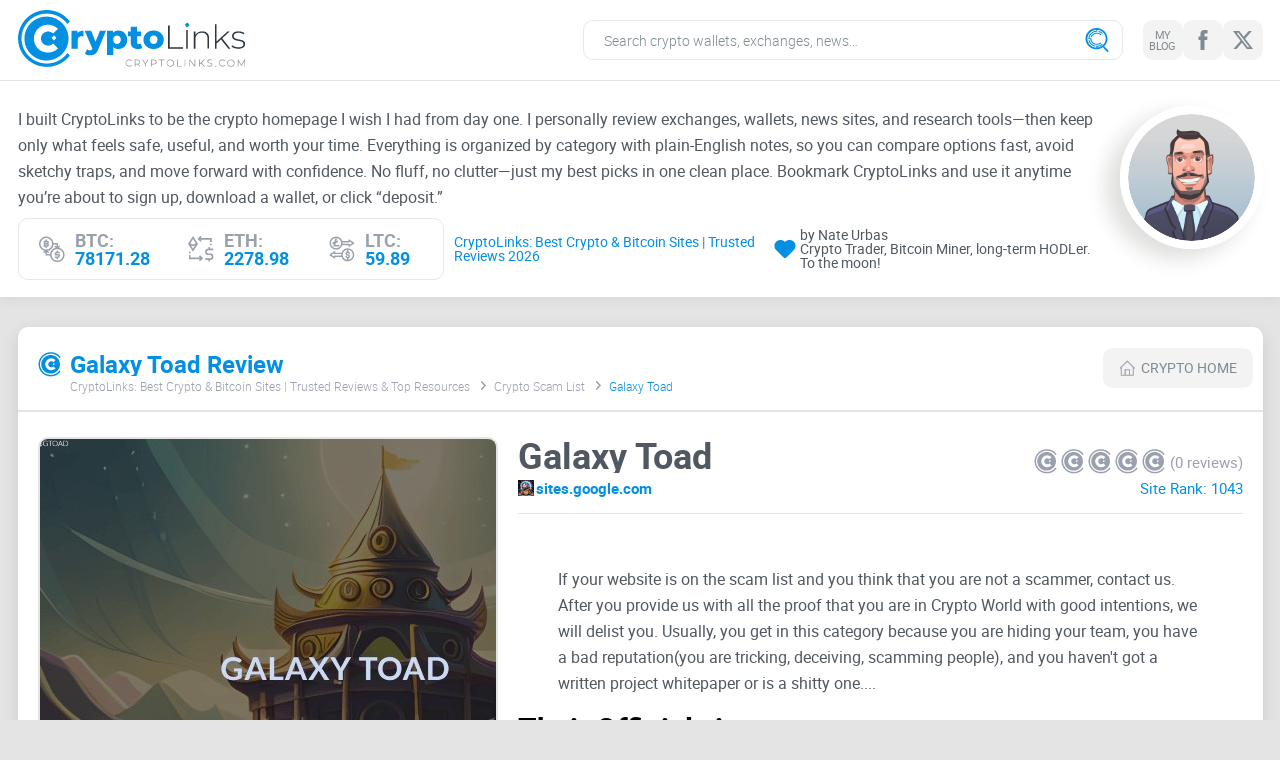

--- FILE ---
content_type: text/html;charset=UTF-8
request_url: https://cryptolinks.com/1791/galaxy-toad
body_size: 20665
content:
<!DOCTYPE html><html lang="en"><head><title>Galaxy Toad - Sites.google.com - Crypto Scam List: Scam Sites &amp; Rug Pulls (Updated 2026)</title><meta charset="utf-8"><meta name="viewport" content="width=device-width, initial-scale=1.0"><meta name="apple-mobile-web-app-title" content="CryptoLinks"><meta name="application-name" content="CryptoLinks"><meta name="msapplication-config" content="https://cryptolinks.com/includes/images/browser/browserconfig.xml?v=3"><meta property="og:url" content="https://cryptolinks.com/1791/galaxy-toad"><meta property="og:site_name" content="CryptoLinks"><meta http-equiv="content-language" content="en"><meta http-equiv="x-ua-compatible" content="ie=edge"><meta name="format-detection" content="telephone=no"><meta name="google-site-verification" content="vXxAwwCvQI8QTUuuy-Sn7tKD3cL41IQy4KDnpbXAHUc"><meta property="og:title" content="Galaxy Toad - Sites.google.com - Crypto Scam List: Scam Sites &amp; Rug Pulls (Updated 2026)"><meta property="og:image" content="https://cryptolinks.com/includes/images/thumbnails/eccc8_watermark.jpg"><meta property="og:image:width" content="460"><meta property="og:image:height" content="460"><meta name="description" content="If your website is on the scam list and you think that you are not a scammer, contact us. After you provide us with all the proof that yo..."><meta property="og:description" content="If your website is on the scam list and you think that you are not a scammer, contact us. After you provide us with all the proof that yo..."><meta property="og:updated_time" content="2026-02-02T16:33:08+00:00"><link href="https://cryptolinks.com/includes/images/browser/apple-touch-icon.png?v=3" rel="apple-touch-icon" sizes="180x180"><link href="https://cryptolinks.com/includes/images/browser/favicon-16x16.png?v=3" rel="icon" type="image/png" sizes="16x16"><link href="https://cryptolinks.com/includes/images/browser/manifest.json?v=3" rel="manifest"><link href="https://cryptolinks.com/includes/images/browser/safari-pinned-tab.svg?v=3" rel="mask-icon" color="#a17636"><link href="https://cryptolinks.com/includes/images/browser/favicon.ico?v=3" rel="shortcut icon"><link rel="canonical" href="https://cryptolinks.com/1791/galaxy-toad" /><link rel="alternate" href="https://cryptolinks.com/1791/galaxy-toad" hreflang="en" /><link href="https://cryptolinks.com/includes/images/thumbnails/eccc8_watermark.jpg" rel="preload" as="image" type="image/jpeg" fetchpriority="high" ><!-- above the fold --><style>/*! normalize.css v8.0.1 | MIT License | github.com/necolas/normalize.css */html{line-height:1.15;-webkit-text-size-adjust:100%}body{margin:0}main{display:block}h1{font-size:2em;margin:.67em 0}hr{box-sizing:content-box;height:0;overflow:visible}pre{font-family:monospace,monospace;font-size:1em}a{background-color:transparent}abbr[title]{border-bottom:none;text-decoration:underline;text-decoration:underline dotted}b,strong{font-weight:bolder}code,kbd,samp{font-family:monospace,monospace;font-size:1em}small{font-size:80%}sub,sup{font-size:75%;line-height:0;position:relative;vertical-align:baseline}sub{bottom:-.25em}sup{top:-.5em}img{border-style:none}button,input,optgroup,select,textarea{font-family:inherit;font-size:100%;line-height:1.15;margin:0}button,input{overflow:visible}button,select{text-transform:none}[type=button],[type=reset],[type=submit],button{-webkit-appearance:button}[type=button]::-moz-focus-inner,[type=reset]::-moz-focus-inner,[type=submit]::-moz-focus-inner,button::-moz-focus-inner{border-style:none;padding:0}[type=button]:-moz-focusring,[type=reset]:-moz-focusring,[type=submit]:-moz-focusring,button:-moz-focusring{outline:1px dotted ButtonText}fieldset{padding:.35em .75em .625em}legend{box-sizing:border-box;color:inherit;display:table;max-width:100%;padding:0;white-space:normal}progress{vertical-align:baseline}textarea{overflow:auto}[type=checkbox],[type=radio]{box-sizing:border-box;padding:0}[type=number]::-webkit-inner-spin-button,[type=number]::-webkit-outer-spin-button{height:auto}[type=search]{-webkit-appearance:textfield;outline-offset:-2px}[type=search]::-webkit-search-decoration{-webkit-appearance:none}::-webkit-file-upload-button{-webkit-appearance:button;font:inherit}details{display:block}summary{display:list-item}template{display:none}[hidden]{display:none}*,:after,:before{box-sizing:border-box;outline:0}*,:after,:before{box-sizing:border-box;outline:0}body{display:flex;flex-direction:column;min-width:320px;height:100%}body.overflow-hidden{overflow:hidden}html{height:100%}.container{max-width:1265px;margin:0 auto;padding:0 10px}.container:after{display:block;clear:both;content:' '}.wrapper{position:relative;z-index:1;display:table;overflow:hidden;width:100%;height:100%;table-layout:fixed}body{font-family:Roboto,sans-serif;font-size:16px;font-weight:400;line-height:1.15;color:#505861;background:#e4e4e4}ol,ul{margin:0;padding:0;list-style-type:none}h1,h2,h3,h4,h5,h6{font-family:Roboto,sans-serif;font-weight:700;line-height:1.15;margin:0;padding:0}h1{font-size:32px}h2{font-size:30px}h3{font-size:28px}h4{font-size:24px}h5{font-size:20px}h6{font-size:18px}p{margin:0;padding:0}b,strong{font-weight:700}a{transition:all .3s ease-in-out;text-decoration:none;color:#0490e2}figure{margin:0}[class*=icon-]{display:inline-block;vertical-align:top}img[align=left],img[style*='float: left'],img[style*='float:left']{margin:0 20px 5px 0}img[align=right],img[style*='float: right'],img[style*='float:right']{margin:0 0 5px 20px}::-ms-clear{display:none}input,select,textarea{font-family:Roboto;font-size:14px;font-weight:300;line-height:1;display:block;width:100%;height:40px;padding:0 20px;transition:all .3s ease-in-out;color:#505861;border:1px solid #e8e8e8;border-radius:10px;background-color:#fff;appearance:none}input::-webkit-input-placeholder,select::-webkit-input-placeholder,textarea::-webkit-input-placeholder{color:#7e8b92}input::-moz-placeholder,select::-moz-placeholder,textarea::-moz-placeholder{opacity:1;color:#7e8b92}input:-ms-input-placeholder,select:-ms-input-placeholder,textarea:-ms-input-placeholder{color:#7e8b92}input:focus::-moz-placeholder,select:focus::-moz-placeholder,textarea:focus::-moz-placeholder{opacity:1;color:transparent}input:focus::-webkit-input-placeholder,select:focus::-webkit-input-placeholder,textarea:focus::-webkit-input-placeholder{color:transparent}input:focus:-ms-input-placeholder,select:focus:-ms-input-placeholder,textarea:focus:-ms-input-placeholder{color:transparent}input:focus::-ms-input-placeholder,select:focus::-ms-input-placeholder,textarea:focus::-ms-input-placeholder{color:transparent}input:focus::placeholder,select:focus::placeholder,textarea:focus::placeholder{color:transparent}input.disabled,input[disabled=disabled],input[disabled],select.disabled,select[disabled=disabled],select[disabled],textarea.disabled,textarea[disabled=disabled],textarea[disabled]{background-color:#f3f3f3}textarea{height:120px;padding:10px 20px;resize:none}input[type=file]{display:none}input[type=file]+label{font-size:14px;line-height:24px;display:block;padding:25px 15px;transition:all .3s ease-in-out;text-align:center;color:#7e8b92;border:1px dashed #c4c4c4;background:#fff}input[type=file]+label:hover{border-color:#696969;background:#e9e9e9}select{display:block;transition:none;border-radius:0;background-color:#fff;background-repeat:no-repeat;background-position:right 25px center;background-size:29px 17px;appearance:none}.btn{font-family:Roboto;font-size:14px;line-height:1;position:relative;display:flex;width:100%;height:40px;padding:10px 10px;cursor:pointer;transition:all .3s ease-in-out;text-align:center;color:#7e8b92;border:none;border-radius:10px;background-color:#f3f3f3;align-items:center;justify-content:center}.btn svg{margin-right:6px;transition:all .3s ease-in-out;fill:#9aa0ad}.btn.disabled,.btn[disabled=disabled],.btn[disabled]{cursor:not-allowed;color:#ccc;border-color:#ccc;background:#7e8b92}@media (min-width:1024px){.btn:hover{color:#fff;background-color:#0490e2}.btn:hover svg{fill:#fff}}@font-face{src:url(/includes/fonts/roboto-light.woff2) format('woff2');font-family:Roboto;font-display:swap;font-weight:300}@font-face{src:url(/includes/fonts/roboto-regular.woff2) format('woff2');font-family:Roboto;font-display:swap;font-weight:400}@font-face{src:url(/includes/fonts/roboto-bold.woff2) format('woff2');font-family:Roboto;font-display:swap;font-weight:700}.icon-svg{display:block}.icon-linkedin{width:22px;height:20px}.icon-facebook{width:10px;height:20px}.icon-twitter{width:24px;height:20px}.icon-search{width:24px;height:24px}.icon-heart{width:26px;height:22px}.icon-eth{width:26px;height:26px}.icon-btc{width:26px;height:26px}.icon-ltc{width:26px;height:26px}.icon-phone{width:12px;height:18px}.icon-logo-small{width:23px;height:25px}.icon-home{width:16px;height:16px}.icon-calendar{width:14px;height:14px}.icon-telegramm{width:26px;height:21px}.icon-reddit-2{width:26px;height:21px}.icon-link{width:22px;height:22px}.icon-plus{width:16px;height:16px}.icon-minus{width:16px;height:16px}.icon-breadcrumbs-arrow{width:5px;height:9px}.icon-prize{width:32px;height:32px}.icon-user{width:24px;height:32px}.icon-update{width:34px;height:32px}.icon-advert{width:32px;height:32px}.icon-reviews{width:38px;height:32px}.icon-website{width:32px;height:32px}.icon-feedback{width:32px;height:32px}.icon-contacts{width:28px;height:32px}.icon-skype{width:22px;height:20px}.icon-email{width:22px;height:16px}.icon-in{width:22px;height:22px}.search-form{position:relative;width:100%;max-width:540px}@media (max-width:1024px){.search-form{position:fixed;top:0;bottom:0;left:0;right:0;z-index:100;display:none;max-width:initial;background-color:rgba(0,0,0,.75);backdrop-filter:blur(4px);animation:fadeEffect .2s}}.search-form .icon-search{position:absolute;top:50%;right:14px;transform:translateY(-50%);fill:#0490e2}@media (max-width:1024px){.search-form .icon-search{right:auto;left:14px}}.search-form-inner{position:relative}.search-open{display:none;outline:0;border:none;background-color:transparent}@media (max-width:1024px){.search-open{display:block}}.search-open .icon-search{width:30px;height:30px;fill:#0490e2}.search-input{width:100%;padding-inline:20px 50px;transition:border-color .2s ease}@media (max-width:1024px){.search-input{height:60px;padding-inline:50px 60px;border-top:none;border-left:none;border-right:none;border-radius:0}}.search-close{position:absolute;top:0;bottom:0;right:0;z-index:2;display:none;width:50px;height:100%;padding:0;outline:0;border:none;background:url(https://media.porndudecdn.com/includes/images/icons/icon-close.svg) no-repeat;background-size:20px;background-position:50%;color:#000;animation:fadeEffect .2s;cursor:pointer}@media (max-width:1024px){.search-close{display:block}}.search-view{position:absolute;top:100%;left:0;z-index:100;transform:translateY(10px);display:none;flex-direction:column;height:calc(100vh - 84px);width:100%;overflow:hidden;border-radius:10px;box-shadow:0 6px 29px rgba(0,0,0,.15);background-color:#fff;animation:fadeEffect .2s}@media (max-width:1024px){.search-view{position:fixed;top:60px;transform:translateY(0);height:calc(100% - 60px);border-radius:0;box-shadow:none}}.social{display:flex;align-items:center;gap:6px;width:100%}.social__link{display:flex;width:40px;height:40px;padding:5px;text-align:center;color:#7e8b92;border-radius:10px;background-color:#f3f3f3;align-items:center;justify-content:center}.social__link span{font-size:11px;line-height:1;letter-spacing:-.55px;text-transform:uppercase}.social__link svg{transition:all .3s ease-in-out;fill:#7e8b92}.social--footer .social__link{color:#fff;background-color:#275d8d}.social--footer .social__link svg{fill:#fff}@media (min-width:1024px){.social__link:hover{color:#fff;background-color:#0490e2}.social__link:hover svg{fill:#fff}.social--footer .social__link:hover{color:#275d8d;background-color:#fff}.social--footer .social__link:hover svg{fill:#275d8d}}@media (max-width:1280px){.course{padding:10px 12px}.course__item:not(:last-child){margin-right:20px}.course__item-info{font-size:14px;padding-left:8px}}.course{display:flex;padding:12px 20px;border:1px solid #e8e8e8;border-radius:10px;align-items:center}.course__item{display:flex;align-items:center}.course__item:not(:last-child){margin-right:30px}.course__item-icon{width:26px}.course__item-icon svg{fill:#9aa0ad}.course__item-info{font-size:18px;font-weight:700;line-height:1;width:calc(100% - 26px);padding-left:10px;text-transform:uppercase;color:#9aa0ad}.course__item-info .value{color:#0490e2}.header{position:relative;margin-bottom:20px;background-color:#fff;box-shadow:0 6px 9px rgba(0,0,0,.04)}.header__main{padding:10px 0;border-bottom:1px solid #e4e4e4}.header__main-holder{position:relative;display:flex;flex-wrap:nowrap;align-items:center}.header__main-left{width:227px;flex-shrink:0;flex-grow:0}.header__main-right{display:flex;min-width:1px;flex-shrink:1;flex-grow:1;justify-content:flex-end}.header__logo{display:block}.header__search{width:100%;max-width:547px}.header__social{margin-left:20px}.header__info{padding-top:25px;padding-bottom:17px}.header__info-holder{display:flex;flex-wrap:wrap}.header__info-content{width:calc(100% - 143px);padding-right:15px}.header__info-photo{overflow:hidden;width:143px;height:143px;border:8px solid #fff;border-radius:50%;box-shadow:-13px 9px 20px 1px rgba(29,27,23,.14)}.header__info-photo img{display:block;width:100%;transition:opacity .2s ease,visibility .2s ease}.header__info-photo img.lazyload{opacity:0;visibility:hidden}.header__info-text{line-height:26px;margin-bottom:8px}.header__info-bottom{display:flex;width:100%;padding-right:15px;justify-content:space-between}.header__info-author{display:flex;padding-left:10px;align-items:center}.header__info-author span{font-size:18px;line-height:1}.header__info-author span:first-child{color:#0490e2}.header__info-icon{padding:0 4px}.header__info-icon svg{fill:#0490e2}.header__toggler{display:none}.header__menu{display:none}@media (max-width:1280px){.header__info-bottom{padding:0}.header__info-author span{font-size:14px}.header__info-icon svg{width:22px;height:18px}}@media (max-width:1024px){.header__main{border-bottom:none}.header__main-holder{justify-content:space-between}.header__main-left{flex-shrink:inherit;flex-grow:inherit}.header__main-right{flex-shrink:inherit;flex-grow:inherit}.header__search{width:auto;max-width:inherit}.header__social--desktop{display:none}.header__info{display:none}.header__toggler{display:flex;width:32px;height:30px;align-items:center}.header__toggler.active .line{background-color:transparent}.header__toggler.active .line:before{top:0;transform:rotate(135deg)}.header__toggler.active .line:after{top:0;bottom:auto;transform:rotate(-135deg)}.header__toggler .line{position:relative;display:block;width:100%;height:4px;transition:all .3s ease-in-out;border-radius:2px;background-color:#7e8b92}.header__toggler .line:after,.header__toggler .line:before{position:absolute;left:0;width:100%;height:4px;content:'';transition:all .3s ease-in-out;border-radius:2px;background-color:#7e8b92}.header__toggler .line:before{top:-12px}.header__toggler .line:after{bottom:-12px}.header__menu{position:fixed;top:82px;bottom:0;left:0;right:0;z-index:10;height:calc(100% - 82px);padding:30px;background-color:#fff;animation:fadeEffect .2s}.header__menu.show{display:block}.header__menu-head{display:flex;padding-bottom:20px;align-items:center;justify-content:center}.header__menu .header__social{margin:0 20px 0 0}.header__menu-about{width:100%;max-width:226px}.header__menu-btn{font-size:15px;display:flex;height:40px;align-items:center;justify-content:center}.header__menu-inner{height:100%}.header__menu-list{overflow-y:auto;height:calc(100% - 60px)}.header__menu-item:not(:last-child){margin-bottom:10px}.header__menu-link{font-size:15px;line-height:18px;display:flex;height:40px;padding:0 15px;white-space:nowrap;color:#0490e2;border-radius:10px;background-color:#f3f3f3;align-items:center;justify-content:center}.header__menu-link span{overflow:hidden;padding-right:10px;text-overflow:ellipsis}.header__menu-link svg{width:20px;height:20px;flex-shrink:0;fill:#0490e2}.header__menu-link .item__ico{filter:brightness(39%) sepia(80%) hue-rotate(170deg) saturate(878%)}}@media (max-width:479px){.header__main{padding:13px 0}.header__main-left{width:200px}.header__menu-head{flex-wrap:wrap}.header__menu-about{width:calc(100% - 175px - 20px)}}@media screen and (-ms-high-contrast:active),(-ms-high-contrast:none){.header__logo svg{height:61px}}.rating{display:flex;flex-direction:row-reverse;flex-shrink:0}.rating__input{display:none}.rating__input:checked~.rating__label .svg-icon{fill:#0490e2}.rating__label{cursor:pointer}.rating__label:not(:first-of-type){padding-right:4px}.rating__label .svg-icon{width:23px;height:25px;fill:#9aa0ad;transition:fill .2s ease}.rating__label:hover .svg-icon,.rating__label:hover~.rating__label .svg-icon{fill:#0490e2}.rating__input:checked+.rating__label:hover .svg-icon,.rating__input:checked+.rating__label:hover~.rating__label .svg-icon,.rating__input:checked~.rating__label:hover .svg-icon,.rating__input:checked~.rating__label:hover~.rating__label .svg-icon,.rating__label:hover~.rating__input:checked~.rating__label .svg-icon{fill:#0478bb}.thumb{margin-bottom:40px}.thumb__row{display:flex;flex-wrap:wrap;margin:0 -5px;opacity:0;will-change:opacity}@media (min-width:1024px){.thumb__row{opacity:1}}.thumb__col{display:contents;width:100%}@media (min-width:1024px){.thumb__col{display:block;width:20%;padding:0 5px}}.thumb__box{overflow:hidden;margin-bottom:10px;border-radius:10px;background-color:#fff}@media (max-width:1024px){.thumb__box{width:100%}}.thumb__box.lazyload .thumb__list{display:none}.thumb__box.lazyload .thumb__head-icon{background-image:none}.thumb__box .desc{display:none}.thumb__head{display:flex;height:48px;padding:10px 15px;transition:none;border-bottom:2px solid #e4e4e4;border-radius:10px 10px 0 0;background-color:#fff;justify-content:center;align-items:center}.thumb__head-title{font-size:15px;line-height:1;overflow:hidden;white-space:nowrap;text-overflow:ellipsis}.thumb__head-icon{display:block;width:20px;height:20px;margin-left:5px;background-repeat:no-repeat!important;background-size:contain!important;filter:brightness(39%) sepia(80%) hue-rotate(170deg) saturate(878%);flex-shrink:0}.content__wrap .thumb__head-icon.icon-logo-small{width:23px;height:25px;margin:0 5px 0 0}.thumb__head-icon img,.thumb__head-icon svg{width:100%;height:100%;transition:all .3s ease-in-out;fill:#0490e2}.thumb__content{overflow-y:auto;margin-right:5px;scrollbar-color:#7e8b92 transparent;scrollbar-width:thin}.thumb__content::-webkit-scrollbar{width:4px}.thumb__content::-webkit-scrollbar-track{background-color:transparent}.thumb__content::-webkit-scrollbar-thumb{border-radius:2px;background-color:#7e8b92}.thumb__content-info{font-size:12px;font-weight:300;line-height:18px;padding:13px 8px 3px;text-align:center;color:#9aa0ad}.thumb__list{display:flex;flex-wrap:wrap;font-size:14px;counter-reset:counter;animation:fadeEffect .2s}.thumb__list-item{position:relative;z-index:0;display:flex;align-items:center;width:100%;height:24px;padding-inline:10px 30px;counter-increment:counter}.thumb__list-item:before{content:counter(counter) '. ';display:inline-block;width:21px;font-size:12px;font-weight:700;color:#c1c2c5}.thumb__list-link{display:inline-block;vertical-align:middle;overflow:hidden;text-overflow:ellipsis;white-space:nowrap;color:#505861}.thumb__list-review,.thumb__list-review-force{position:absolute;top:50%;right:10px;transform:translateY(-50%);display:block;visibility:hidden;width:16px;height:16px;opacity:0}.thumb__list-review svg,.thumb__list-review-force svg{width:100%;height:100%;fill:#0490e2}.thumb__list-review-force{visibility:visible;opacity:.3}.thumb__more{font-size:14px;line-height:1;display:block;display:flex;padding:11px 10px;text-align:center;color:#7e8b92;border-radius:0 0 10px 10px;background-color:#f3f3f3;justify-content:center}.thumb__more span:first-child{overflow:hidden;white-space:nowrap;text-overflow:ellipsis}@media (max-width:1024px){.thumb__list{display:flex;column-count:inherit;flex-wrap:wrap}.thumb__list-item{width:33.333%}}@media (max-width:767px){.thumb__list-item{width:50%}}@media (max-width:374px){.thumb__list-item{width:100%}}@media (min-width:1024px){.thumb__head:hover{color:#fff;border-bottom-color:#fff;background-color:#0490e2}.thumb__head:hover .thumb__head-icon{filter:none}.thumb__head:hover .thumb__head-icon svg{fill:#fff}.thumb__list-item:hover{background-color:#f3f3f3}.thumb__list-item:hover .thumb__list-link{color:#0490e2}.thumb__list-item:hover .thumb__list-review,.thumb__list-item:hover .thumb__list-review-force{visibility:visible;opacity:1}.thumb__more:hover{color:#fff;background-color:#7e8b92}}.static-content h1{font-size:24px;line-height:1;margin-bottom:23px}.static-content h3{font-size:24px;line-height:1;margin-bottom:23px}.static-content p{margin-bottom:40px}.static-content blockquote{padding-left:20px;text-align:left;border-left:2px solid #ccc}.static-content ul{margin:20px 0}.static-content ul li{position:relative;padding-left:20px}.static-content ul li:before{position:absolute;top:50%;left:0;display:block;width:5px;height:5px;content:'';transform:translateY(-50%);background:#0490e2}.static-content ol{margin:20px 0;list-style-position:inside;list-style-type:decimal;counter-reset:item}.static-content ol li{position:relative;display:block}.static-content ol li:before{font-weight:700;display:inline;content:counters(item, '.') '. ';counter-increment:item;vertical-align:top}.static-content table{width:100%;border-collapse:collapse}.static-content table th{font-weight:700;padding:5px;text-align:left;border-bottom:1px solid #000}.static-content table td{padding:5px}.static-content table tr:nth-child(odd) td{background-color:#f4f4f4}.categories{padding-bottom:45px}.categories__title{font-size:24px;line-height:1;margin-bottom:14px}.categories__row{display:flex;margin:0 -5px;flex-wrap:wrap}.categories__col{width:20%;padding:0 5px}.categories__list-item{margin-bottom:5px}.categories__list-link{font-size:15px;line-height:1;display:block;overflow:hidden;padding:16px 20px;white-space:nowrap;text-overflow:ellipsis;border-radius:10px;background-color:#fff}@media (max-width:1024px){.categories__col{width:33.333%}}@media (max-width:767px){.categories__title{font-size:20px}.categories__col{width:100%}}@media (max-width:479px){.categories__title{margin-bottom:20px}}@media (min-width:1024px){.categories__list-link:hover{color:#fff;background-color:#0490e2}}.text-block{padding:48px 0 45px;background-color:#fff}.text-block .static-content>p:last-child{margin-bottom:0}.breadcrumbs__list{display:flex;margin:0 -12px;flex-wrap:wrap}.breadcrumbs__list-item{font-size:12px;font-weight:300;margin-bottom:10px;padding:0 12px;color:#0490e2}.breadcrumbs__list-item:not(:last-child){position:relative}.breadcrumbs__list-item:not(:last-child) svg{position:absolute;top:50%;right:-4px;margin-top:-6px;fill:#9aa0ad}.breadcrumbs__list-item a{color:#9aa0ad}@media (min-width:1024px){.breadcrumbs__list-item a:hover{color:#0490e2}}.card{display:block}.card__head{display:flex;width:100%;margin-bottom:5px;flex-wrap:wrap;align-items:center}.card__head svg{transition:all .3s ease-in-out;fill:#9aa0ad}.card__head-phone{width:12px}.card__head-phone svg{fill:#9aa0ad}.card__head-search{width:15px}.card__head-search svg{width:100%}.card__head-name{font-size:15px;line-height:1;display:flex;width:calc(100% - 15px - 12px);padding:0 5px;text-align:center;color:#505861;align-items:center;justify-content:center}.card__head-name .num{font-size:15px;line-height:1;margin-right:3px;color:#c1c2c5}.card__head-name .name{overflow:hidden;white-space:nowrap;text-overflow:ellipsis}.card__img{position:relative;overflow:hidden;padding-top:100%;transition:all .3s ease-in-out;border:2px solid #e4e4e4;border-radius:10px}.card__img img{position:absolute;z-index:2;top:0;right:0;bottom:0;left:0;display:block;width:100%;height:100%;object-fit:cover}.card__img-loader{position:absolute;z-index:1;top:0;right:0;bottom:0;left:0;display:flex;align-items:center;justify-content:center}.card__img-loader:before{position:absolute;top:calc(50% - 2px);left:50%;width:6px;height:6px;content:'';transform:translate3d(-50%,-50%,0);animation:loader 1.5s infinite;border-radius:50%;background-color:rgba(4,144,226,.3)}.card__img-loader svg{position:relative;z-index:2;width:50px;height:50px;fill:#0490e2}@media (min-width:1024px){.card:hover .card__img{border-color:#0490e2}.card:hover svg{fill:#0490e2}}.review{display:flex;flex-wrap:wrap}.review__left{width:460px}.review__right{width:calc(100% - 460px);padding-left:20px}.review__img{position:relative;overflow:hidden;margin-bottom:10px;padding-top:100%;border:2px solid #e4e4e4;border-radius:10px}.review__img img{position:absolute;z-index:2;top:0;right:0;bottom:0;left:0;display:block;width:100%;height:100%;object-fit:cover}.review__img-default{position:absolute;z-index:1;top:0;right:0;bottom:0;left:0;display:flex;flex-direction:column;align-items:center;justify-content:center}.review__img-default svg{width:150px;height:150px;margin-bottom:25px;fill:#0490e2}.review__img-default span{font-size:20px;font-weight:700;letter-spacing:1px;text-transform:uppercase;color:#c1c5ce}.review__btn{flex-direction:column;height:auto;padding:16px 15px;color:#fff;background-color:#0490e2}.review__btn .visit{font-size:30px;font-weight:700;line-height:1;display:flex;margin-bottom:4px;align-items:center}.review__btn svg{margin-left:5px;fill:#fff}.review__btn .name{font-size:14px;text-transform:uppercase}.review__head{display:flex;margin-bottom:26px;padding-bottom:16px;border-bottom:1px solid #e4e4e4;justify-content:space-between;align-items:flex-end}.review__head-left{width:calc(100% - 210px);padding-right:10px}.review__head-right{width:210px;flex-shrink:0;flex-grow:0}.review__head-name{font-size:36px;line-height:1;overflow:hidden;margin-bottom:5px;white-space:nowrap;text-overflow:ellipsis}.review__head h3{font-size:15px;line-height:18px}.review__head h3 span{overflow:hidden;white-space:nowrap;text-overflow:ellipsis}.review__head-link{display:flex;align-items:center}.review__head-icon{display:block;overflow:hidden;width:16px;height:16px;margin-right:5px;border-radius:50%;background-image:url(../icons/indesign.png);flex-shrink:0;flex-grow:0}.review__head-box{display:flex;align-items:center;justify-content:flex-end}.review__head-box--mod{margin-bottom:6px}.review__head-txt{font-size:15px;line-height:1;line-height:18px;white-space:nowrap;color:#9aa0ad}.review__head-txt--desktop{padding-left:5px}.review__head-txt--mobile{display:none;padding-right:8px}.review__head-rank{font-size:15px;color:#0490e2}.review__rating{display:flex;align-items:center}.review__rating li:not(:last-child){padding-right:3px}.rating li.hover svg,.rating li.rating__item_force svg,.rating li.selected svg{fill:#0490e2}.review__rating li svg{cursor:pointer;fill:#9aa0ad}.rating__item_full .svg-icon{color:#3293e7}@media only screen and (min-width:768px){.rating__item:hover .svg-icon{color:#3293e7}}.review__box{overflow:hidden;overflow-y:auto;max-height:220px;margin-bottom:40px;scrollbar-color:#7e8b92 transparent;scrollbar-width:thin}.review__box::-webkit-scrollbar{width:4px}.review__box::-webkit-scrollbar-track{background-color:transparent}.review__box::-webkit-scrollbar-thumb{border-radius:2px;background-color:#7e8b92}.review__box h3{font-size:18px;margin-bottom:25px}.review__box p{font-size:16px;line-height:26px}.review__box p:not(:last-child){margin-bottom:26px}.review__row{display:flex;margin:0 -5px;flex-wrap:wrap}.review__col{width:50%;padding:0 5px}.review__title{font-size:18px;font-weight:700;line-height:1;margin-bottom:18px}.review__list-item{display:flex}.review__list-item:not(:last-child){margin-bottom:14px}.review__list-item svg{flex-shrink:0}.review__list-item .icon-plus{fill:#2eaf61}.review__list-item .icon-minus{fill:#e72b2b}.review__list-item span{font-size:14px;line-height:16px;padding-left:10px}@media (max-width:1024px){.review__left{width:100%;margin-bottom:30px}.review__right{width:100%;padding:0}}@media (max-width:479px){.review__box h3{margin-bottom:15px}.review__box p:not(:last-child){margin-bottom:16px}}@media (max-width:374px){.review__head-left{width:calc(100% - 170px)}.review__head-right{width:170px}.review__head-txt--desktop{display:none}.review__head-txt--mobile{display:block}}@media (min-width:1024px){.review__btn:hover{background-color:#275d8d}}.content{margin-bottom:50px;padding-top:10px}.content--post{margin-bottom:20px}.content--post .content__holder{padding-bottom:0}.content--post .content__wrap{padding-bottom:25px}.content--category .content__holder{padding-bottom:0}.content--category .content__wrap{padding-bottom:25px}.content--review{margin-bottom:20px}.content--review .content__holder{padding-bottom:0}.content--review .content__wrap{padding-bottom:25px}.content--similar .content__head-breadcrumbs{display:none}.content--similar .btn.content__head-btn{margin:0}.content--similar .content__head{padding:7px 10px 7px 20px}.content--similar .content__more-btn{padding:20px 20px}.content--about .content__head-breadcrumbs{display:none}.content--about .btn.content__head-btn{margin:0}.content--about .content__head{padding:7px 10px 7px 20px}.content--about .content__holder{padding-bottom:0}.content--about .content__wrap{padding-bottom:25px}.content__wrap{padding-bottom:50px;border-radius:10px;background-color:#fff;box-shadow:0 6px 18px rgba(0,0,0,.11)}.content__head{margin-bottom:25px;padding:13px 10px 7px 20px;border-bottom:2px solid #e4e4e4}.content__head-inner{display:flex;align-items:center}.content__head-left{min-width:1px;padding-right:20px;flex-shrink:1;flex-grow:1}.content__head-btn{width:150px;margin-top:8px;flex-shrink:0;flex-grow:0}.content__head-title{font-size:24px;line-height:1;display:flex;color:#0490e2;align-items:center;flex-wrap:wrap}.content__head-title svg{margin-right:9px;fill:#0490e2}.content__head-title span{overflow:hidden;width:calc(100% - 32px);white-space:nowrap;text-overflow:ellipsis}.content__head-breadcrumbs{width:calc(100% - 200px);margin:-8px 0 0 32px}.content__holder{padding:0 20px 50px}.content__text-block{overflow:hidden;overflow-y:auto;max-height:220px;margin-bottom:40px;scrollbar-color:#7e8b92 transparent;scrollbar-width:thin}.content__text-block::-webkit-scrollbar{width:4px}.content__text-block::-webkit-scrollbar-track{background-color:transparent}.content__text-block::-webkit-scrollbar-thumb{border-radius:2px;background-color:#7e8b92}.content__text-block h2{font-size:18px;margin-bottom:25px}.content__text-block p{line-height:26px}.content__text-block p:not(:last-child){margin-bottom:26px}.content__row{display:flex;margin:0 -7px;flex-wrap:wrap}.content__col{width:20%;padding:0 7px 17px}.content__more-btn{font-size:30px;font-weight:700;flex-direction:column;height:auto;padding:25px 20px;color:#fff;background-color:#0490e2}.content__more-btn span.descr{font-size:15px;font-weight:400;line-height:18px;display:block;margin-top:8px}.content__about-box:not(:last-child){margin-bottom:30px}.content__about-head{display:flex;margin-bottom:18px}.content__about-head h3{font-size:24px;line-height:1.2;min-width:1px;flex-shrink:1;flex-grow:1}.content__about-icon{margin-top:-2px;margin-right:8px;flex-grow:0}.content__about-icon svg{fill:#9aa0ad}.content__about-icon .icon-search{width:30px;height:30px}.content__about p{font-size:16px;line-height:26px}.content__about-social li{display:flex;align-items:center}.content__about-social li:not(:last-child){margin-bottom:12px}.content__about-social-icon{margin-right:10px;flex-grow:0}.content__about-social-icon svg{fill:#9aa0ad}.content__about-social-txt{font-size:16px}.content__about-social-txt span{padding-right:4px}@media (max-width:1024px){.content{margin:0 -10px;padding-top:0}.content--post{margin-bottom:20px}.content--category{margin-bottom:50px}.content--review{margin-bottom:20px}.content--about{margin-bottom:50px}.content__wrap{border-radius:0}.content__head{padding:6px 10px 7px}.content__head-inner{align-items:flex-start}.content__head-left{padding-top:8px}.content__head-btn{margin-top:0}.content__head-breadcrumbs{width:100%;margin:0}.content__holder{padding:0 10px 50px}.content__col{width:25%}}@media (max-width:840px){.content__col{width:33.333%}}@media (max-width:767px){.content{margin-bottom:50px}.content--post{margin-bottom:20px}.content--review{margin-bottom:20px}.content__head-inner{margin-bottom:12px}.content__head-breadcrumbs{margin:0}.content__more-btn{font-size:24px}}@media (max-width:600px){.content__col{width:50%}}@media (max-width:359px){.content__col{width:100%}}@media (min-width:1024px){.content__more-btn:hover{background-color:#275d8d}}.footer{display:table-row;height:1px;background-color:#3192e7}.footer__holder{position:relative;z-index:0;padding:30px 0;text-align:center}.footer__bg{position:absolute;z-index:-1;bottom:-5px;left:50%;width:1070px;transform:translateX(-50%);opacity:.2}.footer__logo{display:block;width:227px;margin:0 auto 20px}.footer__social{margin:0 auto 30px}.footer__social .social{justify-content:center}.footer__subscribe{max-width:550px;margin:0 auto 30px}.footer__subscribe .form{display:flex}.footer__subscribe-input{min-width:1px;border-color:#fff;border-radius:10px 0 0 10px;flex-shrink:1;flex-grow:1}.footer__subscribe-btn{font-weight:400;width:113px;text-transform:uppercase;color:#fff;border-radius:0 10px 10px 0;background-color:#275d8d;flex-shrink:0;flex-grow:0}.footer__copy{font-size:14px;font-weight:300;line-height:24px;color:#275d8d}.footer__copy a{color:#fff}.footer__subscribe{position:relative}.footer__subscribe .error-msg{position:absolute;top:100%;left:0;transform:translateY(4px)}@media (max-width:1024px){.footer__subscribe{max-width:100%}}@media (min-width:1024px){.footer__subscribe-btn:hover{color:#275d8d;background-color:#f3f3f3}}.custom-scroll{scrollbar-color:#7e8b92 transparent;scrollbar-width:thin}.custom-scroll::-webkit-scrollbar{width:4px}.custom-scroll::-webkit-scrollbar-track{background-color:transparent}.custom-scroll::-webkit-scrollbar-thumb{border-radius:2px;background-color:#7e8b92}.error-msg{font-size:14px;animation:fadeEffect .2s}.thumb__box .has_sale,.thumb__box .icon_position_changed,.thumb__box .icon_show_newicon,.thumb__box .thumb__list-item::before{flex-shrink:0}.thumb__box .has_sale,.thumb__box .icon_position_changed,.thumb__box .icon_show_newicon{margin-left:2px}.thumb__box .icon_position_changed{width:16px;height:16px;display:inline-block;position:relative;background:url(/includes/images/arrow_large_up.svg);background-size:cover}.thumb__box .icon_show_newicon{top:0;left:2px;width:32px;height:16px;display:inline-block;position:relative;background:url(/includes/images/new_icon.svg) no-repeat;background-size:contain}.thumb__box .has_sale::before{content:"*bonus";font-size:12px;color:#ee7575}</style><!-- above the fold --><link href="https://cryptolinks.com/includes/css/below-the-fold.min.css?t=2026-02-02T16:33:08+00:00" rel="preload" as="style" onload="this.onload=null;this.rel='stylesheet'"><noscript><link href="https://cryptolinks.com/includes/css/below-the-fold.min.css?t=2026-02-02T16:33:08+00:00" rel="stylesheet"></noscript><link href="https://cryptolinks.com/includes/css/main.min.css?t=2026-02-02T16:33:08+00:00" rel="preload" as="style" onload="this.onload=null;this.rel='stylesheet'"><noscript><link href="https://cryptolinks.com/includes/css/main.min.css?t=2026-02-02T16:33:08+00:00" rel="stylesheet"></noscript><link href="https://cryptolinks.com/includes/css/ctm-icons.css?t=2026-02-02T16:33:08+00:00" rel="preload" as="style" onload="this.onload=null;this.rel='stylesheet'"><noscript><link href="https://cryptolinks.com/includes/css/ctm-icons.css?t=2026-02-02T16:33:08+00:00" rel="stylesheet"></noscript></head><body><div class="wrapper"><!-- BEGIN HEADER --><header class="header" data-controller="header"><div class="header__main"><div class="container"><div class="header__main-holder"><div class="header__toggler js-header-btn"><span class="line"></span></div><div class="header__menu js-header-menu"><div class="header__menu-head"><div class="header__social"><div class="social"><a class="social__link" href="https://cryptolinks.com/news/" target="_blank" aria-label="My blog link"><span>My blog</span></a><a class="social__link" href="https://facebook.com/cryptolinkscom" target="_blank" rel="nofollow noopener" aria-label="Facebook link"><svg class="icon-svg icon-facebook"><use xlink:href="https://cryptolinks.com/includes/images/sprite.svg#facebook"></use></svg></a><a class="social__link" href="https://x.com/cryptolinkscom" target="_blank" rel="nofollow noopener" aria-label="Twitter link"><svg class="icon-svg icon-twitter"><use xlink:href="https://cryptolinks.com/includes/images/sprite.svg#twitter-x"></use></svg></a></div></div><div class="header__menu-about"><a class="btn header__menu-btn" href="https://cryptolinks.com/about">About</a></div></div><div class="header__menu-inner"><ul class="header__menu-list"><li class="header__menu-item"><a class="header__menu-link" href="https://cryptolinks.com/cryptocurrency-exchange"><span>Best Crypto Exchanges</span><div class="item__ico Cryptocurrency-Exchanges-icon-withe"></div></a></li><li class="header__menu-item"><a class="header__menu-link" href="https://cryptolinks.com/cryptocurrency-gambling"><span>Best Crypto Casinos</span><div class="item__ico Crypto-Gambling-icon-withe"></div></a></li><li class="header__menu-item"><a class="header__menu-link" href="https://cryptolinks.com/cryptocurrency-news"><span>Crypto News Sites</span><div class="item__ico Crypto-News-Sites-icon-withe"></div></a></li><li class="header__menu-item"><a class="header__menu-link" href="https://cryptolinks.com/cryptocurrency-debit-card"><span>Crypto Cards</span><div class="item__ico Crypto-Credit-and-Debit-Cards-icon-withe"></div></a></li><li class="header__menu-item"><a class="header__menu-link" href="https://cryptolinks.com/cryptocurrency-price-tracker"><span>Best Crypto Price Trackers</span><div class="item__ico Crypto-Price-Trackers-icon-withe"></div></a></li><li class="header__menu-item"><a class="header__menu-link" href="https://cryptolinks.com/airdrops"><span>Best Crypto Airdrop Sites</span><div class="item__ico Crypto-Airdrops-icon-withe"></div></a></li><li class="header__menu-item"><a class="header__menu-link" href="https://cryptolinks.com/nft"><span>Best NFT Marketplaces</span><div class="item__ico Crypto-Pro-icon-withe"></div></a></li><li class="header__menu-item"><a class="header__menu-link" href="https://cryptolinks.com/crypto-sportsbooks"><span>Crypto Sportsbooks</span></a></li><li class="header__menu-item"><a class="header__menu-link" href="https://cryptolinks.com/hardware-wallet"><span>Best Hardware Wallets</span><div class="item__ico Hardware-Wallets-icon-withe"></div></a></li><li class="header__menu-item"><a class="header__menu-link" href="https://cryptolinks.com/meme-launch-sites"><span>Meme Coin Launchpads</span></a></li><li class="header__menu-item"><a class="header__menu-link" href="https://cryptolinks.com/depin"><span>DePIN Crypto Projects</span></a></li><li class="header__menu-item"><a class="header__menu-link" href="https://cryptolinks.com/web3"><span>Top Web3 Projects &amp; Sites</span><div class="item__ico web33"></div></a></li><li class="header__menu-item"><a class="header__menu-link" href="https://cryptolinks.com/bitcoin-etf"><span>Bitcoin &amp; Crypto ETFs</span></a></li><li class="header__menu-item"><a class="header__menu-link" href="https://cryptolinks.com/bitcoin-futures"><span>Crypto CFD Trading</span><div class="item__ico Crypto-CFD-Trading-Platforms-icon-withe"></div></a></li><li class="header__menu-item"><a class="header__menu-link" href="https://cryptolinks.com/brc-20-tokens"><span>BRC-20 Tokens (Ordinals)</span></a></li><li class="header__menu-item"><a class="header__menu-link" href="https://cryptolinks.com/layer-2-blockchains"><span>Layer 2 (L2) Blockchains</span></a></li><li class="header__menu-item"><a class="header__menu-link" href="https://cryptolinks.com/metaverse"><span>Metaverse Projects</span><div class="item__ico metaverse-cryptolinks"></div></a></li><li class="header__menu-item"><a class="header__menu-link" href="https://cryptolinks.com/blockchain-explorers"><span>Blockchain Explorers</span><div class="item__ico blockchain_explorers"></div></a></li><li class="header__menu-item"><a class="header__menu-link" href="https://cryptolinks.com/layer-3"><span>Layer 3 (L3) Blockchains</span></a></li><li class="header__menu-item"><a class="header__menu-link" href="https://cryptolinks.com/crpyto-ai"><span>AI Crypto Projects</span><div class="item__ico crypto-ai-icon-white"></div></a></li><li class="header__menu-item"><a class="header__menu-link" href="https://cryptolinks.com/cloud-mining"><span>Cloud Mining Sites</span><div class="item__ico cloud-mining"></div></a></li><li class="header__menu-item"><a class="header__menu-link" href="https://cryptolinks.com/layer-1-blockchains"><span>Layer 1 (L1) Blockchains</span></a></li><li class="header__menu-item"><a class="header__menu-link" href="https://cryptolinks.com/crypto-futures-derivatives"><span>Crypto Futures &amp; Derivatives Exchanges</span></a></li><li class="header__menu-item"><a class="header__menu-link" href="https://cryptolinks.com/privacy-coins"><span>Privacy Coins &amp; Tokens</span></a></li><li class="header__menu-item"><a class="header__menu-link" href="https://cryptolinks.com/lp-security"><span>Token Security Scanners</span></a></li><li class="header__menu-item"><a class="header__menu-link" href="https://cryptolinks.com/yield-farming"><span>Yield Farming Platforms</span></a></li><li class="header__menu-item"><a class="header__menu-link" href="https://cryptolinks.com/mining-hardware"><span>Bitcoin Mining Hardware (ASIC Miners)</span></a></li><li class="header__menu-item"><a class="header__menu-link" href="https://cryptolinks.com/decentralized-wallets"><span>Non-Custodial Crypto Wallets</span></a></li><li class="header__menu-item"><a class="header__menu-link" href="https://cryptolinks.com/brc-20-exchanges"><span>BRC-20 Exchanges &amp; Marketplaces</span></a></li><li class="header__menu-item"><a class="header__menu-link" href="https://cryptolinks.com/converter-calculator"><span>Crypto Converter</span></a></li><li class="header__menu-item"><a class="header__menu-link" href="https://cryptolinks.com/meme-coin"><span>Top Meme Coins</span><div class="item__ico crypto-meme-icon-white"></div></a></li><li class="header__menu-item"><a class="header__menu-link" href="https://cryptolinks.com/defi-dex-token-swap"><span>Best Decentralized Exchanges</span><div class="item__ico decentralized-exchanges-defi-dex-token-swap-icon-white"></div></a></li><li class="header__menu-item"><a class="header__menu-link" href="https://cryptolinks.com/cryptocurrency-charts"><span>Crypto Charts</span><div class="item__ico Crypto-Analysis-Charts-icon-withe"></div></a></li><li class="header__menu-item"><a class="header__menu-link" href="https://cryptolinks.com/initial-dex-offering-ido"><span>Crypto Launchpads</span><div class="item__ico Initial-DEX-Offering-IDO-Launchpads-icon"></div></a></li><li class="header__menu-item"><a class="header__menu-link" href="https://cryptolinks.com/coin-tracking"><span>Crypto Portfolio Trackers</span><div class="item__ico Altcoin-Protfolio-Tracking-icon-withe"></div></a></li><li class="header__menu-item"><a class="header__menu-link" href="https://cryptolinks.com/cryptocurrency-forum"><span>Best Crypto Forums</span><div class="item__ico Crypto-Forums-icon-withe"></div></a></li><li class="header__menu-item"><a class="header__menu-link" href="https://cryptolinks.com/cryptocurrency-news-aggregator"><span>Best Crypto News Aggregators</span><div class="item__ico Crypto-News-Aggregators-icon-withe"></div></a></li><li class="header__menu-item"><a class="header__menu-link" href="https://cryptolinks.com/staking"><span>Crypto Staking</span><div class="item__ico Bitcoin-faucets-icon-withe"></div></a></li><li class="header__menu-item"><a class="header__menu-link" href="https://cryptolinks.com/altcoin-exchange"><span>Best Exchanges for Altcoins</span><div class="item__ico Top-Altcoin-Exchanges-icon-withe"></div></a></li><li class="header__menu-item"><a class="header__menu-link" href="https://cryptolinks.com/cryptocurrency-mining"><span>Crypto Mining Sites</span><div class="item__ico Crypto-Mining-Marketplace-icon-withe"></div></a></li><li class="header__menu-item"><a class="header__menu-link" href="https://cryptolinks.com/altcoin-wallet"><span>Best Altcoin Wallets</span><div class="item__ico MultiCurrency-Altcoin-Wallets-icon-withe"></div></a></li><li class="header__menu-item"><a class="header__menu-link" href="https://cryptolinks.com/reddit-cryptocurrency"><span>Best Crypto Subreddits</span><div class="item__ico Crypto-Reddits-icon-withe"></div></a></li><li class="header__menu-item"><a class="header__menu-link" href="https://cryptolinks.com/crypto-margin-trading"><span>Crypto Margin Trading</span><div class="item__ico Crypto-Margin-Trading-icon-withe"></div></a></li><li class="header__menu-item"><a class="header__menu-link" href="https://cryptolinks.com/decentralized-blockchain-games-nft"><span>Play-to-Earn Crypto Games</span><div class="item__ico decentralized-games-nft-icon"></div></a></li><li class="header__menu-item"><a class="header__menu-link" href="https://cryptolinks.com/crypto-coin-sites"><span>Official Crypto Coin Websites</span><div class="item__ico official-coin-sites-icon"></div></a></li><li class="header__menu-item"><a class="header__menu-link" href="https://cryptolinks.com/on-chain-analytics-tools"><span>On-Chain Analytics Tools</span></a></li><li class="header__menu-item"><a class="header__menu-link" href="https://cryptolinks.com/crypto-calendar"><span>Crypto Events Calendar</span><div class="item__ico Crypto-Calendars-icon-withe"></div></a></li><li class="header__menu-item"><a class="header__menu-link" href="https://cryptolinks.com/cryptocurrency-wallet"><span>Best Crypto Wallets</span><div class="item__ico Web-Wallets-icon-withe"></div></a></li><li class="header__menu-item"><a class="header__menu-link" href="https://cryptolinks.com/advertising-cryptocurrency"><span>Crypto Ad Networks</span><div class="item__ico Crypto-Advetising-Networks-icon-withe"></div></a></li><li class="header__menu-item"><a class="header__menu-link" href="https://cryptolinks.com/peer-to-peer-cryptocurrency"><span>P2P Crypto Exchanges &amp; Bitcoin ATMs</span><div class="item__ico Local-Exhanges-ATMs-icon-withe"></div></a></li><li class="header__menu-item"><a class="header__menu-link" href="https://cryptolinks.com/crypto-arbitrage-trading"><span>Crypto Arbitrage Platforms</span></a></li><li class="header__menu-item"><a class="header__menu-link" href="https://cryptolinks.com/cryptocurrency-accounting"><span>Crypto Tax Software</span><div class="item__ico Crypto-Accounting-icon-withe"></div></a></li><li class="header__menu-item"><a class="header__menu-link" href="https://cryptolinks.com/btc-to-usd"><span>BTC to USD Exchanges</span><div class="item__ico Crypto-to-Fiat-exchanges-icon-withe"></div></a></li><li class="header__menu-item"><a class="header__menu-link" href="https://cryptolinks.com/desktop-wallet"><span>Crypto Desktop Wallets</span><div class="item__ico Desktop-Wallets-icon-withe"></div></a></li><li class="header__menu-item"><a class="header__menu-link" href="https://cryptolinks.com/paper-wallet"><span>Paper Wallet Generators</span><div class="item__ico Paper-Wallets-icon-withe"></div></a></li><li class="header__menu-item"><a class="header__menu-link" href="https://cryptolinks.com/cryptocurrency-lending"><span>Crypto Lending &amp; Borrowing</span><div class="item__ico Crypto-Lending-icon-withe"></div></a></li><li class="header__menu-item"><a class="header__menu-link" href="https://cryptolinks.com/coin-payments"><span>Crypto Payment Gateways</span><div class="item__ico Crypto-for-Merchant-icon-withe"></div></a></li><li class="header__menu-item"><a class="header__menu-link" href="https://cryptolinks.com/bitcoin-nodes-visualization"><span>Bitcoin Node Maps</span><div class="item__ico BlockChain-Visual-Presentations-icon-withe"></div></a></li><li class="header__menu-item"><a class="header__menu-link" href="https://cryptolinks.com/blockchain-security"><span>Blockchain Security</span><div class="item__ico Blockchain-Safety-Security-icon-withe"></div></a></li><li class="header__menu-item"><a class="header__menu-link" href="https://cryptolinks.com/cryptocurrency-exchange-fees"><span>Crypto Transaction Fees &amp; Gas Trackers</span><div class="item__ico BlockChain-Fees-icon-withe"></div></a></li><li class="header__menu-item"><a class="header__menu-link" href="https://cryptolinks.com/crypto-exchange-data"><span>Crypto Market Data &amp; Exchange Stats</span><div class="item__ico Crypto-Exchange-Data-icon-withe"></div></a></li><li class="header__menu-item"><a class="header__menu-link" href="https://cryptolinks.com/cryptocurrency-statistics"><span>Crypto &amp; Bitcoin Stats</span><div class="item__ico Crypto-Stats-icon-withe"></div></a></li><li class="header__menu-item"><a class="header__menu-link" href="https://cryptolinks.com/bitcoin-calculator"><span>Best Crypto Mining Calculators</span><div class="item__ico Crypto-Calculators-icon-withe"></div></a></li><li class="header__menu-item"><a class="header__menu-link" href="https://cryptolinks.com/ios-crypto-wallet"><span>iOS Crypto Wallets</span><div class="item__ico iOS-Wallets-icon-withe"></div></a></li><li class="header__menu-item"><a class="header__menu-link" href="https://cryptolinks.com/android-wallet-app"><span>Android Crypto Wallets</span><div class="item__ico Android-Wallets-icon-withe"></div></a></li><li class="header__menu-item"><a class="header__menu-link" href="https://cryptolinks.com/cryptocurrency-api"><span>Crypto APIs</span><div class="item__ico Crypto-APIs-icon-withe"></div></a></li><li class="header__menu-item"><a class="header__menu-link" href="https://cryptolinks.com/bitcoin-tumbler-mixer-services"><span>Bitcoin Mixer</span><div class="item__ico Bitcoin-Tumbler-Mixer-Site-icon-withe"></div></a></li><li class="header__menu-item"><a class="header__menu-link" href="https://cryptolinks.com/ico"><span>ICO, IDO &amp; IEO Calendar</span><div class="item__ico ICO-icon-withe"></div></a></li><li class="header__menu-item"><a class="header__menu-link" href="https://cryptolinks.com/cryptocurrency-discord"><span>Crypto Discord Servers</span><div class="item__ico Crypto-Discord-icon-withe"></div></a></li><li class="header__menu-item"><a class="header__menu-link" href="https://cryptolinks.com/tradingview-bitcoin"><span>Crypto Trading Chats</span><div class="item__ico Crypto-Trade-Chats-icon-withe"></div></a></li><li class="header__menu-item"><a class="header__menu-link" href="https://cryptolinks.com/cryptocurrency-blogs"><span>Crypto Blogs</span><div class="item__ico Crypto-Blogs-icon-withe"></div></a></li><li class="header__menu-item"><a class="header__menu-link" href="https://cryptolinks.com/bitcoin-twitter"><span>Crypto Twitter (X) Accounts</span><div class="item__ico Crypto-Twitter-icon-withe"></div></a></li><li class="header__menu-item"><a class="header__menu-link" href="https://cryptolinks.com/facebook-cryptocurrency"><span>Crypto Facebook Groups</span><div class="item__ico Crypto-Facebook-icon-withe"></div></a></li><li class="header__menu-item"><a class="header__menu-link" href="https://cryptolinks.com/crypto-web-hosting"><span>Bitcoin &amp; Crypto Web Hosting</span></a></li><li class="header__menu-item"><a class="header__menu-link" href="https://cryptolinks.com/medium-cryptocurrency"><span>Crypto on Medium</span><div class="item__ico Crypto-Medium-icon-withe"></div></a></li><li class="header__menu-item"><a class="header__menu-link" href="https://cryptolinks.com/telegram-ico"><span>Crypto Telegram Groups</span><div class="item__ico Crypto-Telegram-icon-withe"></div></a></li><li class="header__menu-item"><a class="header__menu-link" href="https://cryptolinks.com/bitcoin-documentaries-and-movies"><span>Crypto Documentaries &amp; Movies</span><div class="item__ico Crypto-Documentaries-icon-withe"></div></a></li><li class="header__menu-item"><a class="header__menu-link" href="https://cryptolinks.com/crypto-magazines"><span>Crypto Magazines</span><div class="item__ico Crypto-Magazines-icon-withe"></div></a></li><li class="header__menu-item"><a class="header__menu-link" href="https://cryptolinks.com/bitcoin-mining-software"><span>Crypto Mining Software</span><div class="item__ico Crypto-Mining-Software-icon-withe"></div></a></li><li class="header__menu-item"><a class="header__menu-link" href="https://cryptolinks.com/ted-talks-cryptocurrency"><span>Crypto TED Talks</span><div class="item__ico Crypto-Ted-Talks-icon-withe"></div></a></li><li class="header__menu-item"><a class="header__menu-link" href="https://cryptolinks.com/professional-cryptocurrency-trader"><span>Pro Crypto Trading Platforms</span><div class="item__ico Crypto-Pro-icon-withe"></div></a></li><li class="header__menu-item"><a class="header__menu-link" href="https://cryptolinks.com/cryptocurrency-podcast"><span>Crypto Podcasts</span><div class="item__ico Crypto-Podcasts-and-Talks-icon-withe"></div></a></li><li class="header__menu-item"><a class="header__menu-link" href="https://cryptolinks.com/blockchain-developer"><span>Blockchain Developer Tools</span><div class="item__ico Crypto-Developer-icon-withe"></div></a></li><li class="header__menu-item"><a class="header__menu-link" href="https://cryptolinks.com/cryptocurrency-chrome-extensions"><span>Cryptocurrency Chrome Extensions</span><div class="item__ico Crypto-Chrome-Extensions-icon-withe"></div></a></li><li class="header__menu-item"><a class="header__menu-link" href="https://cryptolinks.com/mining-pools"><span>Best Bitcoin Mining Pools</span><div class="item__ico Crypto-Mining-Pools-icon-withe"></div></a></li><li class="header__menu-item"><a class="header__menu-link" href="https://cryptolinks.com/buy-with-bitcoin"><span>No-KYC Crypto Gift Cards</span><div class="item__ico Buy-With-Crypto-icon-withe"></div></a></li><li class="header__menu-item"><a class="header__menu-link" href="https://cryptolinks.com/crypto-trading-bot"><span>Best Crypto Trading Bots</span><div class="item__ico Crypto-Trade-Bots-icon-withe"></div></a></li><li class="header__menu-item"><a class="header__menu-link" href="https://cryptolinks.com/bitcoin-wiki"><span>Bitcoin &amp; Crypto Wiki</span><div class="item__ico Crypto-Deep-Knowledge-icon-withe"></div></a></li><li class="header__menu-item"><a class="header__menu-link" href="https://cryptolinks.com/cryptocurrency-android-apps"><span>Crypto Apps for Android</span><div class="item__ico Best-Crypto-Android-Apps-icon-withe"></div></a></li><li class="header__menu-item"><a class="header__menu-link" href="https://cryptolinks.com/bitcoin-youtube-cryptocurrency"><span>Crypto YouTube Channels</span><div class="item__ico Crypto-YouTube-Channels-icon-withe"></div></a></li><li class="header__menu-item"><a class="header__menu-link" href="https://cryptolinks.com/best-blockchain-books"><span>Best Crypto &amp; Blockchain Books</span><div class="item__ico Crypto-Books-icon-withe"></div></a></li><li class="header__menu-item"><a class="header__menu-link" href="https://cryptolinks.com/crypto-guides-and-courses-know-how-info"><span>Crypto Guides &amp; Courses</span><div class="item__ico Crypto-Guides-and-Courses-icon-withe"></div></a></li><li class="header__menu-item"><a class="header__menu-link" href="https://cryptolinks.com/cryptocurrency-beginners"><span>Crypto for Beginners</span><div class="item__ico Crypto-Beginner-icon-withe"></div></a></li><li class="header__menu-item"><a class="header__menu-link" href="https://cryptolinks.com/blockchain-events"><span>Crypto Conferences &amp; Events</span><div class="item__ico Blockchain-Meetups-Events-icon-withe"></div></a></li><li class="header__menu-item"><a class="header__menu-link" href="https://cryptolinks.com/best-cryptocurrency-apps-ios"><span>Crypto Apps for iPhone (iOS)</span><div class="item__ico Best-Crypto-iOS-apps-icon-withe"></div></a></li><li class="header__menu-item"><a class="header__menu-link" href="https://cryptolinks.com/bitcoin-charity"><span>Crypto Charity</span><div class="item__ico Crypto-Charity-icon-withe"></div></a></li><li class="header__menu-item"><a class="header__menu-link" href="https://cryptolinks.com/cryptocurrency-trading-tools"><span>Crypto Trading Tools</span><div class="item__ico Crypto-Trade-Tools-icon-withe"></div></a></li><li class="header__menu-item"><a class="header__menu-link" href="https://cryptolinks.com/bitcoin-legal"><span>Crypto Regulation &amp; Laws</span><div class="item__ico Crypto-Legal-icon-withe"></div></a></li><li class="header__menu-item"><a class="header__menu-link" href="https://cryptolinks.com/fallen-crypto-sites"><span>Defunct Crypto Sites</span></a></li><li class="header__menu-item"><a class="header__menu-link" href="https://cryptolinks.com/how-to-mine-bitcoin"><span>Bitcoin Mining Guides</span><div class="item__ico Mining-Know-how-icon-withe"></div></a></li><li class="header__menu-item"><a class="header__menu-link" href="https://cryptolinks.com/linkedin-crypto"><span>Crypto LinkedIn Groups &amp; Profiles</span></a></li><li class="header__menu-item"><a class="header__menu-link" href="https://cryptolinks.com/cryptocurrency-scam-sites"><span>Crypto Scam List</span><div class="item__ico crypto-scammers-icon-white"></div></a></li><li class="header__menu-item"><a class="header__menu-link" href="https://cryptolinks.com/nft-aggregators"><span>NFTFi Aggregators</span></a></li><li class="header__menu-item"><a class="header__menu-link" href="https://cryptolinks.com/useful-tools"><span>Crypto Tools &amp; Utilities</span><div class="item__ico Useful-Tools-icon-withe"></div></a></li></ul></div></div><div class="header__main-left"><a class="header__logo" href="https://cryptolinks.com/" aria-label="Cryptolinks logo"><svg id="logo" viewBox="0 0 127 32"><path fill="#0490e2" d="M94.711 7.005l-1.401 1.401c0.448 0.448 0.897 0.953 1.289 1.457l1.401-1.401c-0.392-0.56-0.841-1.009-1.289-1.457z"></path><path fill="#0490e2" d="M16.14 30.039c-7.79 0-14.179-6.277-14.179-14.011s6.333-14.011 14.179-14.011c4.539 0 8.799 2.186 11.489 5.828l1.401-1.401c-3.026-4.035-7.846-6.445-12.89-6.445-8.911 0-16.14 7.173-16.14 15.972s7.229 15.972 16.14 15.972c5.044 0 9.863-2.41 12.89-6.389l-1.401-1.401c-2.634 3.699-6.893 5.884-11.489 5.884zM15.916 3.699c-6.781 0-12.329 5.492-12.329 12.329s5.548 12.329 12.329 12.329 12.329-5.492 12.329-12.329-5.548-12.329-12.329-12.329zM19.615 13.17c-0.392-0.392-0.841-0.672-1.289-0.841-0.504-0.168-1.009-0.28-1.513-0.28-0.56 0-1.065 0.112-1.513 0.336s-0.897 0.504-1.289 0.841c-0.336 0.336-0.672 0.785-0.841 1.233s-0.336 1.009-0.336 1.569 0.112 1.065 0.336 1.569 0.504 0.897 0.841 1.233 0.785 0.616 1.289 0.841 1.009 0.336 1.513 0.336c0.56 0 1.065-0.112 1.513-0.28 0.504-0.224 0.897-0.504 1.289-0.897l2.746 2.746c-0.729 0.729-1.625 1.345-2.578 1.737s-1.961 0.616-3.026 0.616-2.13-0.224-3.082-0.616c-0.953-0.392-1.793-0.953-2.522-1.681s-1.289-1.569-1.681-2.466c-0.392-0.953-0.616-1.961-0.616-3.026s0.224-2.13 0.616-3.082 0.953-1.793 1.681-2.522 1.569-1.289 2.522-1.681c0.953-0.392 1.961-0.616 3.082-0.616 1.065 0 2.074 0.224 3.026 0.616s1.793 0.953 2.578 1.737l-2.746 2.578zM21.464 15.692l-1.401 1.401c-0.392-0.504-0.841-0.953-1.289-1.457l1.401-1.401c0.448 0.504 0.897 0.953 1.289 1.457z"></path><path fill="#2e363f" d="M84.848 8.743h-0.953v12.946h8.406v-0.841h-7.454v-12.105zM94.095 21.688h0.897v-10.424h-0.897v10.424zM103.117 11.993c-0.897 0-1.681 0.168-2.354 0.56s-1.177 0.897-1.513 1.569v-2.074h-0.897v9.639h0.897v-5.156c0-1.121 0.336-2.074 0.953-2.746s1.569-1.009 2.69-1.009c1.009 0 1.737 0.28 2.298 0.841s0.841 1.401 0.841 2.466v5.548h0.897v-5.604c0-1.345-0.336-2.354-1.065-3.026-0.616-0.672-1.569-1.009-2.746-1.009zM118.417 12.049h-1.177l-6.165 5.66v-9.751h-0.897v13.73h0.897v-2.858l2.522-2.298 4.091 5.156h1.121l-4.539-5.772 4.147-3.867zM126.599 17.709c-0.336-0.336-0.729-0.616-1.177-0.729-0.448-0.168-1.065-0.28-1.849-0.448-0.672-0.112-1.177-0.28-1.569-0.392s-0.672-0.28-0.953-0.56c-0.28-0.224-0.392-0.56-0.392-1.009 0-0.56 0.224-0.953 0.672-1.289s1.121-0.504 2.017-0.504c0.504 0 1.065 0.056 1.569 0.224s0.953 0.336 1.345 0.672l0.448-0.729c-0.392-0.28-0.897-0.504-1.457-0.672-0.616-0.168-1.233-0.28-1.849-0.28-1.177 0-2.074 0.224-2.69 0.729s-0.953 1.121-0.953 1.905c0 0.616 0.168 1.121 0.504 1.457s0.729 0.616 1.177 0.785 1.065 0.336 1.849 0.448c0.672 0.112 1.177 0.224 1.513 0.336 0.392 0.112 0.672 0.28 0.953 0.504 0.224 0.224 0.392 0.56 0.392 0.953 0 0.56-0.224 1.009-0.672 1.345s-1.177 0.504-2.13 0.504c-0.672 0-1.345-0.112-1.961-0.336s-1.121-0.504-1.513-0.841l-0.448 0.729c0.392 0.336 0.953 0.672 1.625 0.897s1.457 0.336 2.242 0.336c1.233 0 2.13-0.224 2.802-0.729s1.009-1.121 1.009-1.905c0-0.616-0.168-1.065-0.504-1.401z"></path><path fill="#0490e2" d="M33.289 12.89v-1.177h-3.363v10.032h3.531v-4.595c0-0.841 0.224-1.457 0.616-1.849 0.448-0.392 1.009-0.616 1.793-0.616 0.224 0 0.448 0 0.785 0.056v-3.138c-0.729 0-1.401 0.112-1.961 0.336s-1.065 0.504-1.401 0.953zM43.377 17.765l-2.466-6.109h-3.587l4.315 10.144c-0.168 0.28-0.336 0.504-0.56 0.672-0.224 0.112-0.504 0.224-0.841 0.224-0.28 0-0.56-0.056-0.841-0.168s-0.504-0.224-0.729-0.448l-1.233 2.466c0.336 0.28 0.785 0.504 1.289 0.672 0.56 0.168 1.065 0.224 1.625 0.224 1.065 0 1.961-0.224 2.69-0.729s1.345-1.345 1.849-2.578l4.315-10.424h-3.363l-2.466 6.053zM58.62 12.161c-0.729-0.448-1.569-0.616-2.466-0.616-1.345 0-2.298 0.392-2.97 1.177v-1.009h-3.363v13.618h3.531v-4.483c0.672 0.729 1.625 1.065 2.802 1.065 0.897 0 1.737-0.224 2.466-0.616 0.729-0.448 1.345-1.009 1.793-1.793s0.672-1.681 0.672-2.746-0.224-1.961-0.672-2.746c-0.448-0.841-1.065-1.457-1.793-1.849zM56.883 18.438c-0.392 0.448-0.897 0.616-1.513 0.616s-1.121-0.224-1.513-0.616c-0.392-0.448-0.616-1.009-0.616-1.737s0.224-1.345 0.616-1.737 0.897-0.616 1.513-0.616 1.121 0.224 1.513 0.616 0.616 1.009 0.616 1.737c0 0.729-0.224 1.289-0.616 1.737zM67.643 19.166c-0.336 0-0.56-0.112-0.785-0.28-0.168-0.224-0.28-0.504-0.28-0.841v-3.306h2.298v-2.634h-2.298v-2.634h-3.531v2.634h-1.457v2.634h1.457v3.363c0 1.289 0.336 2.242 1.065 2.858s1.681 0.953 3.026 0.953c0.504 0 0.953-0.056 1.345-0.168 0.448-0.112 0.785-0.224 1.065-0.448l-0.897-2.466c-0.224 0.224-0.616 0.336-1.009 0.336zM80.813 14.011c-0.504-0.785-1.177-1.401-2.017-1.849s-1.849-0.672-2.914-0.672-2.074 0.224-2.914 0.672c-0.841 0.448-1.513 1.065-2.017 1.849s-0.729 1.681-0.729 2.69 0.224 1.905 0.729 2.69c0.504 0.785 1.177 1.401 2.017 1.849s1.849 0.672 2.914 0.672 2.074-0.224 2.914-0.672 1.513-1.065 2.017-1.849c0.504-0.785 0.729-1.681 0.729-2.69s-0.224-1.905-0.729-2.69zM77.394 18.438c-0.392 0.448-0.897 0.616-1.513 0.616s-1.121-0.224-1.513-0.616c-0.392-0.448-0.616-1.009-0.616-1.793 0-0.729 0.224-1.345 0.616-1.737s0.897-0.616 1.513-0.616c0.616 0 1.121 0.224 1.513 0.616s0.616 1.009 0.616 1.737c-0.056 0.785-0.224 1.345-0.616 1.793z"></path><path fill="#939393" d="M61.366 28.413c0.28-0.168 0.56-0.224 0.841-0.224 0.448 0 0.841 0.168 1.177 0.448l0.28-0.28c-0.168-0.168-0.392-0.336-0.616-0.448s-0.504-0.168-0.785-0.168c-0.392 0-0.729 0.112-1.065 0.28s-0.56 0.392-0.729 0.729c-0.168 0.28-0.28 0.672-0.28 1.009 0 0.392 0.112 0.729 0.28 1.009s0.448 0.56 0.729 0.729 0.672 0.28 1.065 0.28c0.28 0 0.56-0.056 0.785-0.168s0.448-0.224 0.616-0.448l-0.28-0.28c-0.28 0.336-0.672 0.448-1.177 0.448-0.336 0-0.616-0.056-0.841-0.224-0.28-0.168-0.448-0.336-0.616-0.56s-0.224-0.504-0.224-0.841 0.056-0.56 0.224-0.841c0.168-0.112 0.336-0.336 0.616-0.448zM68.147 29.983c0.168-0.224 0.224-0.448 0.224-0.785 0-0.392-0.168-0.729-0.448-1.009-0.28-0.224-0.672-0.336-1.177-0.336h-1.457v3.923h0.392v-1.233h1.065c0.112 0 0.224 0 0.336 0l0.897 1.233h0.448l-0.953-1.345c0.28-0.112 0.504-0.224 0.672-0.448zM66.802 30.207h-1.065v-1.961h1.065c0.392 0 0.672 0.112 0.897 0.28s0.28 0.392 0.28 0.729-0.112 0.56-0.28 0.729c-0.224 0.112-0.56 0.224-0.897 0.224zM71.285 30.039l-1.345-2.186h-0.448l1.569 2.578v1.345h0.392v-1.345l1.569-2.578h-0.392l-1.345 2.186zM75.937 27.853h-1.457v3.923h0.392v-1.233h1.065c0.504 0 0.897-0.112 1.177-0.336s0.448-0.56 0.448-1.009c0-0.392-0.168-0.729-0.448-1.009-0.28-0.224-0.672-0.336-1.177-0.336zM76.778 29.926c-0.224 0.168-0.504 0.28-0.897 0.28h-1.009v-1.961h1.065c0.392 0 0.672 0.112 0.897 0.28s0.28 0.392 0.28 0.729c0 0.28-0.112 0.504-0.336 0.672zM78.739 28.189h1.401v3.587h0.392v-3.587h1.401v-0.336h-3.194v0.336zM86.305 28.077c-0.336-0.168-0.672-0.28-1.065-0.28s-0.729 0.112-1.065 0.28c-0.336 0.168-0.56 0.392-0.729 0.729s-0.28 0.616-0.28 1.009 0.112 0.729 0.28 1.009 0.448 0.56 0.729 0.729c0.336 0.168 0.672 0.28 1.065 0.28s0.729-0.112 1.065-0.28 0.56-0.392 0.729-0.729c0.168-0.28 0.28-0.672 0.28-1.009 0-0.392-0.112-0.729-0.28-1.009-0.168-0.336-0.448-0.56-0.729-0.729zM86.641 30.655c-0.168 0.224-0.336 0.448-0.616 0.56-0.224 0.112-0.504 0.224-0.841 0.224s-0.616-0.056-0.841-0.224c-0.28-0.112-0.448-0.336-0.616-0.56s-0.224-0.504-0.224-0.841 0.056-0.56 0.224-0.841c0.168-0.224 0.336-0.448 0.616-0.56 0.224-0.112 0.56-0.224 0.841-0.224 0.336 0 0.616 0.056 0.841 0.224 0.224 0.112 0.448 0.336 0.616 0.56s0.224 0.504 0.224 0.841-0.056 0.616-0.224 0.841zM89.387 27.853h-0.392v3.923h2.634v-0.336h-2.186v-3.587h-0.056zM93.254 31.776h0.392v-3.923h-0.392v3.923zM98.746 31.047l-2.522-3.194h-0.336v3.923h0.392v-3.194l2.522 3.194h0.336v-3.923h-0.392v3.194zM104.462 27.853h-0.504l-2.298 2.354v-2.354h-0.392v3.923h0.392v-1.009l0.785-0.785 1.625 1.849h0.504l-1.793-2.13 1.681-1.849zM108.105 29.87c-0.168-0.056-0.392-0.112-0.672-0.224-0.224-0.056-0.448-0.112-0.56-0.168-0.168-0.056-0.28-0.112-0.336-0.224s-0.168-0.224-0.168-0.392c0-0.224 0.112-0.392 0.28-0.504s0.448-0.224 0.785-0.224c0.168 0 0.336 0 0.56 0.056s0.336 0.112 0.504 0.224l0.112-0.336c-0.168-0.112-0.336-0.168-0.56-0.28-0.224-0.056-0.448-0.112-0.672-0.112-0.336 0-0.616 0.056-0.785 0.168-0.224 0.112-0.392 0.224-0.504 0.392s-0.168 0.336-0.168 0.56 0.056 0.448 0.168 0.56c0.112 0.168 0.28 0.224 0.448 0.336s0.392 0.168 0.729 0.224c0.224 0.056 0.448 0.112 0.56 0.168s0.28 0.112 0.336 0.224c0.112 0.112 0.168 0.224 0.168 0.392 0 0.224-0.112 0.392-0.28 0.504s-0.448 0.168-0.785 0.168c-0.224 0-0.504-0.056-0.729-0.112-0.224-0.112-0.448-0.224-0.56-0.336l-0.168 0.336c0.168 0.168 0.336 0.28 0.616 0.392s0.56 0.112 0.841 0.112c0.336 0 0.616-0.056 0.785-0.168 0.224-0.112 0.392-0.224 0.504-0.392s0.168-0.336 0.168-0.56-0.056-0.448-0.168-0.56c-0.168-0.056-0.28-0.168-0.448-0.224zM110.627 31.215c-0.056 0-0.168 0.056-0.224 0.112s-0.112 0.112-0.112 0.224 0.056 0.168 0.112 0.224c0.056 0.056 0.112 0.112 0.224 0.112s0.168-0.056 0.224-0.112c0.056-0.056 0.112-0.112 0.112-0.224s-0.056-0.168-0.112-0.224-0.168-0.112-0.224-0.112zM113.541 28.413c0.28-0.168 0.56-0.224 0.841-0.224 0.448 0 0.841 0.168 1.177 0.448l0.28-0.28c-0.168-0.168-0.392-0.336-0.616-0.448s-0.504-0.168-0.785-0.168c-0.392 0-0.729 0.112-1.065 0.28s-0.56 0.392-0.729 0.729c-0.168 0.28-0.28 0.672-0.28 1.009 0 0.392 0.112 0.729 0.28 1.009s0.448 0.56 0.729 0.729 0.672 0.28 1.065 0.28c0.28 0 0.56-0.056 0.785-0.168s0.448-0.224 0.616-0.448l-0.28-0.28c-0.28 0.336-0.672 0.448-1.177 0.448-0.336 0-0.616-0.056-0.841-0.224-0.28-0.168-0.448-0.336-0.616-0.56s-0.224-0.504-0.224-0.841 0.056-0.56 0.224-0.841c0.168-0.112 0.336-0.336 0.616-0.448zM120.21 28.077c-0.336-0.168-0.672-0.28-1.065-0.28s-0.729 0.112-1.065 0.28c-0.336 0.168-0.56 0.392-0.729 0.729s-0.28 0.616-0.28 1.009 0.112 0.729 0.28 1.009 0.448 0.56 0.729 0.729c0.336 0.168 0.672 0.28 1.065 0.28s0.729-0.112 1.065-0.28 0.56-0.392 0.729-0.729c0.168-0.28 0.28-0.672 0.28-1.009 0-0.392-0.112-0.729-0.28-1.009-0.168-0.336-0.392-0.56-0.729-0.729zM120.602 30.655c-0.168 0.224-0.336 0.448-0.616 0.56-0.224 0.112-0.504 0.224-0.841 0.224s-0.616-0.056-0.841-0.224-0.448-0.336-0.616-0.56-0.224-0.504-0.224-0.841 0.056-0.56 0.224-0.841c0.168-0.224 0.336-0.448 0.616-0.56s0.56-0.224 0.841-0.224c0.336 0 0.616 0.056 0.841 0.224 0.224 0.112 0.448 0.336 0.616 0.56s0.224 0.504 0.224 0.841-0.056 0.616-0.224 0.841zM126.655 27.853l-1.681 2.914-1.681-2.914h-0.336v3.923h0.392v-3.138l1.569 2.634h0.224l1.569-2.634v3.138h0.392v-3.923h-0.448z"></path></svg></a></div><div class="header__main-right"><div class="search-form"><div class="search-form-inner"><input class="search-input" type="text" autocomplete="off" placeholder="Search crypto wallets, exchanges, news…" ><svg class="icon-svg icon-search"><use xlink:href="https://cryptolinks.com/includes/images/sprite.svg#search"></use></svg><button class="search-close" type="button"></button></div></div><button class="search-open" type="button" aria-label="Open search"><svg class="icon-svg icon-search"><use xlink:href="https://cryptolinks.com/includes/images/sprite.svg#search"></use></svg></button><div class="header__social header__social--desktop"><div class="social"><a class="social__link" href="https://cryptolinks.com/news/" target="_blank" aria-label="My blog link"><span>My blog</span></a><a class="social__link" href="https://facebook.com/cryptolinkscom" target="_blank" rel="nofollow noopener" aria-label="Facebook link"><svg class="icon-svg icon-facebook"><use xlink:href="https://cryptolinks.com/includes/images/sprite.svg#facebook"></use></svg></a><a class="social__link" href="https://x.com/cryptolinkscom" target="_blank" rel="nofollow noopener" aria-label="Twitter link"><svg class="icon-svg icon-twitter"><use xlink:href="https://cryptolinks.com/includes/images/sprite.svg#twitter-x"></use></svg></a></div></div></div><div class="search-view"><div class="search-header"><svg class="icon-svg icon-search"><use xlink:href="https://cryptolinks.com/includes/images/sprite.svg#search"></use></svg><div class="search-title"> Top Results (<span class="search-amount">0</span>) </div></div><div class="search-body custom-scroll"><div class="search-body-content custom-scroll"></div></div><nav class="search-pagination"><ul class="search-pagination-list"><li class="search-pagination-item search-pagination-item-prev search-pagination-item--disabled"></li><li class="search-pagination-items"><ul class="search-pagination-items-list"><li class="search-pagination-item search-pagination-item--active">1</li></ul></li><li class="search-pagination-item search-pagination-item-next search-pagination-item--disabled"></li></ul></nav></div></div></div></div><div class="header__info"><div class="container"><div class="header__info-holder"><div class="header__info-content"><div class="header__info-text"><p><p>I built CryptoLinks to be the crypto homepage I wish I had from day one. I personally review exchanges, wallets, news sites, and research tools—then keep only what feels safe, useful, and worth your time. Everything is organized by category with plain-English notes, so you can compare options fast, avoid sketchy traps, and move forward with confidence. No fluff, no clutter—just my best picks in one clean place. Bookmark CryptoLinks and use it anytime you’re about to sign up, download a wallet, or click “deposit.”</p></p></div><div class="header__info-bottom"><div class="header__info-course"><div class="course"><div class="course__item"><div class="course__item-icon"><svg class="icon-svg icon-btc"><use xlink:href="https://cryptolinks.com/includes/images/sprite.svg#btc"></use></svg></div><div class="course__item-info"><span>BTC: </span><span class="value">78171.28</span></div></div><div class="course__item"><div class="course__item-icon"><svg class="icon-svg icon-eth"><use xlink:href="https://cryptolinks.com/includes/images/sprite.svg#eth"></use></svg></div><div class="course__item-info"><span>ETH: </span><span class="value">2278.98</span></div></div><div class="course__item"><div class="course__item-icon"><svg class="icon-svg icon-ltc"><use xlink:href="https://cryptolinks.com/includes/images/sprite.svg#ltc"></use></svg></div><div class="course__item-info"><span>LTC: </span><span class="value">59.89</span></div></div></div><!-- end .course --></div><div class="header__info-author"><span>CryptoLinks: Best Crypto & Bitcoin Sites | Trusted Reviews 2026</span><span class="header__info-icon"><svg class="icon-svg icon-heart"><use xlink:href="https://cryptolinks.com/includes/images/sprite.svg#heart"></use></svg></span><span><p>by Nate Urbas</p><p>Crypto Trader, Bitcoin Miner, long-term HODLer. To the moon! </p></span></div></div></div><div class="header__info-photo"><img class="lazyload" data-src="https://cryptolinks.com/includes/images/review.png" width="127" height="127" alt="review-photo"/></div></div></div></div></header><!-- END HEADER --><!-- BEGIN CONTENT --><section class="main"><div class="content content--review"><div class="container"><div class="content__wrap"><div class="content__head"><div class="content__head-inner"><div class="content__head-left"><h2 class="content__head-title"><svg class="icon-svg icon-logo-small"><use xlink:href="https://cryptolinks.com/includes/images/sprite.svg#logo-small"></use></svg><span>Galaxy Toad Review</span></h2></div><a class="btn content__head-btn" href="https://cryptolinks.com/"><svg class="icon-svg icon-home"><use xlink:href="https://cryptolinks.com/includes/images/sprite.svg#home"></use></svg><span>CRYPTO HOME</span></a></div><!-- end .content__head-inner --><div class="content__head-breadcrumbs"><div class="breadcrumbs"><ul class="breadcrumbs__list"><li class="breadcrumbs__list-item"><a href="https://cryptolinks.com/"> CryptoLinks: Best Crypto & Bitcoin Sites | Trusted Reviews & Top Resources <svg class="icon-svg icon-breadcrumbs-arrow"><use xlink:href="https://cryptolinks.com/includes/images/sprite.svg#breadcrumbs-arrow"></use></svg></a></li><li class="breadcrumbs__list-item"><a href="https://cryptolinks.com/cryptocurrency-scam-sites">Crypto Scam List <svg class="icon-svg icon-breadcrumbs-arrow"><use xlink:href="https://cryptolinks.com/includes/images/sprite.svg#breadcrumbs-arrow"></use></svg></a></li><li class="breadcrumbs__list-item">Galaxy Toad</li></ul></div><!-- end .breadcrumbs --></div><!-- end .content__head-breadcrumbs --></div><!-- end .content__head --><div class="content__holder"><div class="review"><div class="review__left"><div class="review__img"><img src="https://cryptolinks.com/includes/images/thumbnails/eccc8_watermark.jpg" alt="Galaxy Toad" title="Galaxy Toad" /></div><a class="btn review__btn" href="https://cryptolinks.com/meme-coin" target="_blank" rel="noopener" data-category="Crypto Scam List" data-category-link="https://cryptolinks.com/meme-coin" ><span class="visit"><span>Visit this site</span><svg class="icon-svg icon-link"><use xlink:href="https://cryptolinks.com/includes/images/sprite.svg#link"></use></svg></span><span class="name">sites.google.com</span></a></div><!-- end .review__left --><div class="review__right"><div class="review__head"><div class="review__head-left"><h1 class="review__head-name">Galaxy Toad</h1><h3><a class="review__head-link review-headline__link" href="https://cryptolinks.com/meme-coin" target="_blank" rel="noopener" ><span class="link-icon-base ctm-favicon-icon ctm-favicon-icon1791"></span><span>sites.google.com</span></a></h3><div id="link-rating-msg" style="display: none"></div></div><div class="review__head-right"><div id="link_id" style="display: none">1791</div><div class="review__head-box review__head-box--mod"><div class="rating"><input class="rating__input" id="star-5" type="radio" name="star" value="5" ><label class="rating__label" for="star-5" title="5 stars" ><svg class="svg-icon icon-logo-small"><use xmlns:xlink="http://www.w3.org/1999/xlink" xlink:href="https://cryptolinks.com/includes/images/sprite.svg#logo-small"></use></svg></label><input class="rating__input" id="star-4" type="radio" name="star" value="4" ><label class="rating__label" for="star-4" title="4 stars" ><svg class="svg-icon icon-logo-small"><use xmlns:xlink="http://www.w3.org/1999/xlink" xlink:href="https://cryptolinks.com/includes/images/sprite.svg#logo-small"></use></svg></label><input class="rating__input" id="star-3" type="radio" name="star" value="3" ><label class="rating__label" for="star-3" title="3 stars" ><svg class="svg-icon icon-logo-small"><use xmlns:xlink="http://www.w3.org/1999/xlink" xlink:href="https://cryptolinks.com/includes/images/sprite.svg#logo-small"></use></svg></label><input class="rating__input" id="star-2" type="radio" name="star" value="2" ><label class="rating__label" for="star-2" title="2 stars" ><svg class="svg-icon icon-logo-small"><use xmlns:xlink="http://www.w3.org/1999/xlink" xlink:href="https://cryptolinks.com/includes/images/sprite.svg#logo-small"></use></svg></label><input class="rating__input" id="star-1" type="radio" name="star" value="1" ><label class="rating__label" for="star-1" title="1 star" ><svg class="svg-icon icon-logo-small"><use xmlns:xlink="http://www.w3.org/1999/xlink" xlink:href="https://cryptolinks.com/includes/images/sprite.svg#logo-small"></use></svg></label></div><span class="review__head-txt review__head-txt--desktop">(0 reviews)</span></div><div class="review__head-box"><span class="review__head-txt review__head-txt--mobile">(0 reviews)</span><div class="review__head-rank">Site Rank: <span class="value">1043</span></div></div></div></div><!-- end .review__head --><div class="review__content"><div class="review__box"><p><blockquote><p>If your website is on the scam list and you think that you are not a scammer, contact us. After you provide us with all the proof that you are in Crypto World with good intentions, we will delist you. Usually, you get in this category because you are hiding your team, you have a bad reputation(you are tricking, deceiving, scamming people), and you haven't got a written project whitepaper or is a shitty one....</p></blockquote><h2 style="color: rgb(0, 0, 0);">Their Official site text:</h2><blockquote style="color: rgb(0, 0, 0);"><br><br>$GTOAD<span style="white-space:pre"><br></span>HomeWHITEPAPER<span style="white-space:pre"><br></span>Whitepaper<br>Galaxy Toad (GTOAD): A Memetic Journey on Binance Smart Chain<br>Galaxy Toad (GTOAD) is an innovative meme coin built on the Binance Smart Chain (BSC) that aims to revolutionize the world of internet humor. Through the fusion of cutting-edge technology, community engagement, and a captivating brand, GTOAD seeks to create a vibrant ecosystem where meme enthusiasts can connect, share laughter, and explore the depths of the meme universe. This whitepaper provides an overview of the Galaxy Toad project, including its tokenomics, features, and vision for the future.<br>1.Introduction:<br>Galaxy Toad (GTOAD) is designed to capture the essence of internet culture and humor, combining it with the power of blockchain technology. Our mission is to build a strong and passionate community around meme creation, sharing, and appreciation. With a focus on fun, engagement, and inclusivity, GTOAD aims to become a prominent player in the meme coin space.<br>2.Tokenomics:<br>Total Supply: 1,000,000,000 GTOAD tokens<br>Initial Circulating Supply: 500,000,000 GTOAD tokens<br>Reserved for Development and Future Initiatives: 300,000,000 GTOAD tokens<br>Community and Marketing: 150,000,000 GTOAD tokens<br>Team and Advisors: 50,000,000 GTOAD tokens<br>3.Features:<br>AI-Powered Meme Generation: Leveraging artificial intelligence, Galaxy Toad generates and curates hilarious, viral memes that resonate with our community, ensuring a constant stream of fresh content.<br>Engaging Community: We foster an active and passionate community by encouraging participation, hosting contests, and rewarding community members with GTOAD tokens for their contributions.<br>Governance and Voting: GTOAD token holders have the power to shape the future of the project through community-driven governance. Voting rights enable them to voice their opinions on proposals, partnerships, and development initiatives.<br>Staking and Rewards: Token holders can stake their GTOAD tokens to earn additional rewards and incentives, promoting long-term holding and community engagement.<br>NFT Marketplace: GTOAD tokens serve as a currency within an NFT marketplace, providing users with access to unique digital assets inspired by the Galaxy Toad theme.<br>5.Roadmap and Future Development:<br>Galaxy Toad has an ambitious roadmap that includes:<br>Building strategic partnerships to expand the reach and influence of GTOAD.<br>Enhancing the AI capabilities to provide an ever-improving meme creation experience.<br>Launching an NFT marketplace for the community to buy, sell, and trade exclusive Galaxy Toad-themed digital assets.<br>Exploring opportunities for cross-chain compatibility and interoperability.<br>6.Conclusion:<br>Galaxy Toad (GTOAD) is poised to become a significant player in the meme coin space, offering a dynamic ecosystem that blends advanced technology, community engagement, and a captivating brand. By embracing the power of Binance Smart Chain, we invite meme enthusiasts worldwide to join us on this memetic journey. Together, we will unleash the full potential of internet humor and create an unforgettable experience in the meme universe.</blockquote><p><br></p><p><br></p><p><br></p></p></div><div class="review__row"></div></div><!-- end .review__content --></div><!-- end .review__right --></div></div><!-- end .content_holder --></div><!-- end .content__wrap --></div><!-- end .container --></div><!-- end .content --><div class="content content--category content--similar"><div class="container"><div class="content__wrap"><div class="content__head"><div class="content__head-inner"><div class="content__head-left"><h2 class="content__head-title"><svg class="icon-svg icon-logo-small"><use xlink:href="https://cryptolinks.com/includes/images/sprite.svg#logo-small"></use></svg><span>Cryptocurrency Websites Like Galaxy Toad</span></h2></div><a class="btn content__head-btn" href="https://cryptolinks.com/"><svg class="icon-svg icon-home"><use xlink:href="https://cryptolinks.com/includes/images/sprite.svg#home"></use></svg><span>CRYPTO HOME</span></a></div></div><div class="content__holder"><div class="content__row"><div class="content__col"><a class="card" target="_blank" href="https://cryptolinks.com/2769/memeinator"><div class="card__head"><div class="card__head-phone"><svg class="icon-svg icon-phone"><use xlink:href="https://cryptolinks.com/includes/images/sprite.svg#phone"></use></svg></div><div class="card__head-name"><span class="link-icon-base ctm-favicon-icon ctm-favicon-icon2769"></span><span class="num">1.</span><span class="name">Memeinator</span></div><div class="card__head-search"><svg class="icon-svg icon-search"><use xlink:href="https://cryptolinks.com/includes/images/sprite.svg#search"></use></svg></div></div><div class="card__img"><img class="lazyload" src="https://cryptolinks.com/includes/images/thumbnails/default.png" data-srcset="https://cryptolinks.com/includes/images/thumbnails/4435f_small.jpg 1x, https://cryptolinks.com/includes/images/thumbnails/4435f_small.jpg 2x" data-src="https://cryptolinks.com/includes/images/thumbnails/4435f_small.jpg" data-expand="-100" alt="thumb" ><noscript><img src="https://cryptolinks.com/includes/images/thumbnails/4435f_small.jpg" alt="thumb"></noscript></div></a></div><div class="content__col"><a class="card" target="_blank" href="https://cryptolinks.com/2415/tokenpikachuinu"><div class="card__head"><div class="card__head-phone"><svg class="icon-svg icon-phone"><use xlink:href="https://cryptolinks.com/includes/images/sprite.svg#phone"></use></svg></div><div class="card__head-name"><span class="link-icon-base ctm-favicon-icon ctm-favicon-icon2415"></span><span class="num">2.</span><span class="name">PIKACHU INU</span></div><div class="card__head-search"><svg class="icon-svg icon-search"><use xlink:href="https://cryptolinks.com/includes/images/sprite.svg#search"></use></svg></div></div><div class="card__img"><img class="lazyload" src="https://cryptolinks.com/includes/images/thumbnails/default.png" data-srcset="https://cryptolinks.com/includes/images/thumbnails/b8c88_small.jpg 1x, https://cryptolinks.com/includes/images/thumbnails/b8c88_small.jpg 2x" data-src="https://cryptolinks.com/includes/images/thumbnails/b8c88_small.jpg" data-expand="-100" alt="thumb" ><noscript><img src="https://cryptolinks.com/includes/images/thumbnails/b8c88_small.jpg" alt="thumb"></noscript></div></a></div><div class="content__col"><a class="card" target="_blank" href="https://cryptolinks.com/3375/hundonsol"><div class="card__head"><div class="card__head-phone"><svg class="icon-svg icon-phone"><use xlink:href="https://cryptolinks.com/includes/images/sprite.svg#phone"></use></svg></div><div class="card__head-name"><span class="link-icon-base ctm-favicon-icon ctm-favicon-icon3375"></span><span class="num">3.</span><span class="name">Hund on Sol</span></div><div class="card__head-search"><svg class="icon-svg icon-search"><use xlink:href="https://cryptolinks.com/includes/images/sprite.svg#search"></use></svg></div></div><div class="card__img"><img class="lazyload" src="https://cryptolinks.com/includes/images/thumbnails/default.png" data-srcset="https://cryptolinks.com/includes/images/thumbnails/9cfc9_small.jpg 1x, https://cryptolinks.com/includes/images/thumbnails/9cfc9_small.jpg 2x" data-src="https://cryptolinks.com/includes/images/thumbnails/9cfc9_small.jpg" data-expand="-100" alt="thumb" ><noscript><img src="https://cryptolinks.com/includes/images/thumbnails/9cfc9_small.jpg" alt="thumb"></noscript></div></a></div><div class="content__col"><a class="card" target="_blank" href="https://cryptolinks.com/3374/evanthehobo"><div class="card__head"><div class="card__head-phone"><svg class="icon-svg icon-phone"><use xlink:href="https://cryptolinks.com/includes/images/sprite.svg#phone"></use></svg></div><div class="card__head-name"><span class="link-icon-base ctm-favicon-icon ctm-favicon-icon3374"></span><span class="num">4.</span><span class="name">Evan The Hobo</span></div><div class="card__head-search"><svg class="icon-svg icon-search"><use xlink:href="https://cryptolinks.com/includes/images/sprite.svg#search"></use></svg></div></div><div class="card__img"><img class="lazyload" src="https://cryptolinks.com/includes/images/thumbnails/default.png" data-srcset="https://cryptolinks.com/includes/images/thumbnails/49d78_small.jpg 1x, https://cryptolinks.com/includes/images/thumbnails/49d78_small.jpg 2x" data-src="https://cryptolinks.com/includes/images/thumbnails/49d78_small.jpg" data-expand="-100" alt="thumb" ><noscript><img src="https://cryptolinks.com/includes/images/thumbnails/49d78_small.jpg" alt="thumb"></noscript></div></a></div><div class="content__col"><a class="card" target="_blank" href="https://cryptolinks.com/3373/solanamascot"><div class="card__head"><div class="card__head-phone"><svg class="icon-svg icon-phone"><use xlink:href="https://cryptolinks.com/includes/images/sprite.svg#phone"></use></svg></div><div class="card__head-name"><span class="link-icon-base ctm-favicon-icon ctm-favicon-icon3373"></span><span class="num">5.</span><span class="name">Solana Mascot LUMIO</span></div><div class="card__head-search"><svg class="icon-svg icon-search"><use xlink:href="https://cryptolinks.com/includes/images/sprite.svg#search"></use></svg></div></div><div class="card__img"><img class="lazyload" src="https://cryptolinks.com/includes/images/thumbnails/default.png" data-srcset="https://cryptolinks.com/includes/images/thumbnails/1e480_small.jpg 1x, https://cryptolinks.com/includes/images/thumbnails/1e480_small.jpg 2x" data-src="https://cryptolinks.com/includes/images/thumbnails/1e480_small.jpg" data-expand="-100" alt="thumb" ><noscript><img src="https://cryptolinks.com/includes/images/thumbnails/1e480_small.jpg" alt="thumb"></noscript></div></a></div><div class="content__col"><a class="card" target="_blank" href="https://cryptolinks.com/3371/neurashi"><div class="card__head"><div class="card__head-phone"><svg class="icon-svg icon-phone"><use xlink:href="https://cryptolinks.com/includes/images/sprite.svg#phone"></use></svg></div><div class="card__head-name"><span class="link-icon-base ctm-favicon-icon ctm-favicon-icon3371"></span><span class="num">6.</span><span class="name">Neurashi</span></div><div class="card__head-search"><svg class="icon-svg icon-search"><use xlink:href="https://cryptolinks.com/includes/images/sprite.svg#search"></use></svg></div></div><div class="card__img"><img class="lazyload" src="https://cryptolinks.com/includes/images/thumbnails/default.png" data-srcset="https://cryptolinks.com/includes/images/thumbnails/1b23d_small.jpg 1x, https://cryptolinks.com/includes/images/thumbnails/1b23d_small.jpg 2x" data-src="https://cryptolinks.com/includes/images/thumbnails/1b23d_small.jpg" data-expand="-100" alt="thumb" ><noscript><img src="https://cryptolinks.com/includes/images/thumbnails/1b23d_small.jpg" alt="thumb"></noscript></div></a></div><div class="content__col"><a class="card" target="_blank" href="https://cryptolinks.com/3370/triumphofmaga"><div class="card__head"><div class="card__head-phone"><svg class="icon-svg icon-phone"><use xlink:href="https://cryptolinks.com/includes/images/sprite.svg#phone"></use></svg></div><div class="card__head-name"><span class="link-icon-base ctm-favicon-icon ctm-favicon-icon3370"></span><span class="num">7.</span><span class="name">Triumph of MAGA</span></div><div class="card__head-search"><svg class="icon-svg icon-search"><use xlink:href="https://cryptolinks.com/includes/images/sprite.svg#search"></use></svg></div></div><div class="card__img"><img class="lazyload" src="https://cryptolinks.com/includes/images/thumbnails/default.png" data-srcset="https://cryptolinks.com/includes/images/thumbnails/db669_small.jpg 1x, https://cryptolinks.com/includes/images/thumbnails/db669_small.jpg 2x" data-src="https://cryptolinks.com/includes/images/thumbnails/db669_small.jpg" data-expand="-100" alt="thumb" ><noscript><img src="https://cryptolinks.com/includes/images/thumbnails/db669_small.jpg" alt="thumb"></noscript></div></a></div><div class="content__col"><a class="card" target="_blank" href="https://cryptolinks.com/3369/cryptoemperor"><div class="card__head"><div class="card__head-phone"><svg class="icon-svg icon-phone"><use xlink:href="https://cryptolinks.com/includes/images/sprite.svg#phone"></use></svg></div><div class="card__head-name"><span class="link-icon-base ctm-favicon-icon ctm-favicon-icon3369"></span><span class="num">8.</span><span class="name">Crypto Emperor Trump</span></div><div class="card__head-search"><svg class="icon-svg icon-search"><use xlink:href="https://cryptolinks.com/includes/images/sprite.svg#search"></use></svg></div></div><div class="card__img"><img class="lazyload" src="https://cryptolinks.com/includes/images/thumbnails/default.png" data-srcset="https://cryptolinks.com/includes/images/thumbnails/09bed_small.jpg 1x, https://cryptolinks.com/includes/images/thumbnails/09bed_small.jpg 2x" data-src="https://cryptolinks.com/includes/images/thumbnails/09bed_small.jpg" data-expand="-100" alt="thumb" ><noscript><img src="https://cryptolinks.com/includes/images/thumbnails/09bed_small.jpg" alt="thumb"></noscript></div></a></div><div class="content__col"><a class="card" target="_blank" href="https://cryptolinks.com/3368/apedev"><div class="card__head"><div class="card__head-phone"><svg class="icon-svg icon-phone"><use xlink:href="https://cryptolinks.com/includes/images/sprite.svg#phone"></use></svg></div><div class="card__head-name"><span class="link-icon-base ctm-favicon-icon ctm-favicon-icon3368"></span><span class="num">9.</span><span class="name">The dev is an Ape</span></div><div class="card__head-search"><svg class="icon-svg icon-search"><use xlink:href="https://cryptolinks.com/includes/images/sprite.svg#search"></use></svg></div></div><div class="card__img"><img class="lazyload" src="https://cryptolinks.com/includes/images/thumbnails/default.png" data-srcset="https://cryptolinks.com/includes/images/thumbnails/a5f8e_small.jpg 1x, https://cryptolinks.com/includes/images/thumbnails/a5f8e_small.jpg 2x" data-src="https://cryptolinks.com/includes/images/thumbnails/a5f8e_small.jpg" data-expand="-100" alt="thumb" ><noscript><img src="https://cryptolinks.com/includes/images/thumbnails/a5f8e_small.jpg" alt="thumb"></noscript></div></a></div><div class="content__col"><a class="card" target="_blank" href="https://cryptolinks.com/3367/papo"><div class="card__head"><div class="card__head-phone"><svg class="icon-svg icon-phone"><use xlink:href="https://cryptolinks.com/includes/images/sprite.svg#phone"></use></svg></div><div class="card__head-name"><span class="link-icon-base ctm-favicon-icon ctm-favicon-icon3367"></span><span class="num">10.</span><span class="name">PAPO NINJA</span></div><div class="card__head-search"><svg class="icon-svg icon-search"><use xlink:href="https://cryptolinks.com/includes/images/sprite.svg#search"></use></svg></div></div><div class="card__img"><img class="lazyload" src="https://cryptolinks.com/includes/images/thumbnails/default.png" data-srcset="https://cryptolinks.com/includes/images/thumbnails/54897_small.jpg 1x, https://cryptolinks.com/includes/images/thumbnails/54897_small.jpg 2x" data-src="https://cryptolinks.com/includes/images/thumbnails/54897_small.jpg" data-expand="-100" alt="thumb" ><noscript><img src="https://cryptolinks.com/includes/images/thumbnails/54897_small.jpg" alt="thumb"></noscript></div></a></div><div class="content__col"><a class="card" target="_blank" href="https://cryptolinks.com/3365/dogegov"><div class="card__head"><div class="card__head-phone"><svg class="icon-svg icon-phone"><use xlink:href="https://cryptolinks.com/includes/images/sprite.svg#phone"></use></svg></div><div class="card__head-name"><span class="link-icon-base ctm-favicon-icon ctm-favicon-icon3365"></span><span class="num">11.</span><span class="name">Department Of Government Efficiency D.O.G.E.</span></div><div class="card__head-search"><svg class="icon-svg icon-search"><use xlink:href="https://cryptolinks.com/includes/images/sprite.svg#search"></use></svg></div></div><div class="card__img"><img class="lazyload" src="https://cryptolinks.com/includes/images/thumbnails/default.png" data-srcset="https://cryptolinks.com/includes/images/thumbnails/70f3d_small.jpg 1x, https://cryptolinks.com/includes/images/thumbnails/70f3d_small.jpg 2x" data-src="https://cryptolinks.com/includes/images/thumbnails/70f3d_small.jpg" data-expand="-100" alt="thumb" ><noscript><img src="https://cryptolinks.com/includes/images/thumbnails/70f3d_small.jpg" alt="thumb"></noscript></div></a></div><div class="content__col"><a class="card" target="_blank" href="https://cryptolinks.com/3363/thestockmarketcoin"><div class="card__head"><div class="card__head-phone"><svg class="icon-svg icon-phone"><use xlink:href="https://cryptolinks.com/includes/images/sprite.svg#phone"></use></svg></div><div class="card__head-name"><span class="link-icon-base ctm-favicon-icon ctm-favicon-icon3363"></span><span class="num">12.</span><span class="name">SPX6900 2.0</span></div><div class="card__head-search"><svg class="icon-svg icon-search"><use xlink:href="https://cryptolinks.com/includes/images/sprite.svg#search"></use></svg></div></div><div class="card__img"><img class="lazyload" src="https://cryptolinks.com/includes/images/thumbnails/default.png" data-srcset="https://cryptolinks.com/includes/images/thumbnails/47300_small.jpg 1x, https://cryptolinks.com/includes/images/thumbnails/47300_small.jpg 2x" data-src="https://cryptolinks.com/includes/images/thumbnails/47300_small.jpg" data-expand="-100" alt="thumb" ><noscript><img src="https://cryptolinks.com/includes/images/thumbnails/47300_small.jpg" alt="thumb"></noscript></div></a></div></div><!-- end .content__row --><a class="btn content__more-btn" href="https://cryptolinks.com/cryptocurrency-scam-sites"><span>» VIEW ALL THE Best Cryptocurrency SITES (1219) «</span></a></div></div><!-- end .content__wrap --></div><!-- end .container --></div><!-- end .content-similar --></section><!-- end .main --><!-- END CONTENT --><!-- BEGIN FOOTER --><footer class="footer"><div class="footer__holder"><div class="footer__bg"><svg xmlns="http://www.w3.org/2000/svg" viewBox="0 0 1034 208"><g><g clip-path="url(#clip-8398)"><path fill="#275d8d" d="M640.316 232.39l-7.596-1.81v-78.788l25.4 6.022c107.556 25.855 206.773 81.12 285.047 159.142l-54.562 54.415c-68.059-67.83-154.696-116.509-248.29-138.98zM401.334 1332.198l-14.437-3.174c-113.003-24.799-214.275-81.44-293.848-159.99-79.46-78.45-137.218-178.923-163.253-291.418l-4.616-20.14H4.205c22.093 97.416 71.937 186.891 143.104 257.144 68.651 67.753 156.167 116.84 254.025 138.746zm440.055-913.899l-54.542 54.332C654.36 340.456 441.22 324.812 290.915 435.077c-64.23 47.13-113.197 113.959-137.893 191.475H72.309l6.453-20.618c29.386-94.231 88.634-175.525 166.65-232.775 180.694-132.545 436.67-113.866 595.977 45.14zm201.639 848.353c-105.944 105.727-243.622 177.864-391.252 204.978l-18.882 3.445v-78.017c134.59-24.612 258.71-88.102 355.69-184.666zM478.433.027h38.598c197.015 0 387.415 79.2 525.975 217.37l-54.323 54.175C873.636 156.917 718.547 87.452 555.535 78.113v139.813h-38.504c-145.14 0-276.567 58.663-371.67 153.445C58.836 457.72 2.304 574.124-7.105 703.524h142.339v38.493c0 209.775 171.435 380.746 381.797 380.746 100.675 0 198.455-40.367 269.904-111.492l54.521 54.372c-85.579 85.353-203.678 134.092-324.425 134.092-237.882 0-437.629-183.794-457.36-419.254l-.023.021H-85.674l-.02-38.485c0-165.846 67.491-316.06 176.558-424.844C194.212 214.103 332.376 151.4 478.351 142.171c0-47.412.082-94.712.082-142.144zm464.734 1167.05C840.19 1269.75 700.92 1332.437 555.71 1341.84c0 47.402-.088 94.725-.088 142.158h-38.591c-205.395 0-391.466-83.102-526.086-217.348-134.635-134.287-217.947-319.783-217.947-524.634 0-179.956 64.472-345.143 171.63-473.76C53.498 137.565 206.602 44.689 380.949 12.529l20.212-3.69V86.86l-6.346 1.159C238.588 116.838 101.341 200.095 3.742 317.26-92.128 432.327-149.82 580.407-149.82 742.017c0 183.619 74.694 349.893 195.329 470.222 112.193 111.882 264.226 184.081 433.016 193.68v-139.833h43.401c137.24-1.273 269.609-56.665 366.68-153.422z"/><path fill="url(#wxj3a)" d="M640.316 232.39l-7.596-1.81v-78.788l25.4 6.022c107.556 25.855 206.773 81.12 285.047 159.142l-54.562 54.415c-68.059-67.83-154.696-116.509-248.29-138.98zM401.334 1332.198l-14.437-3.174c-113.003-24.799-214.275-81.44-293.848-159.99-79.46-78.45-137.218-178.923-163.253-291.418l-4.616-20.14H4.205c22.093 97.416 71.937 186.891 143.104 257.144 68.651 67.753 156.167 116.84 254.025 138.746zm440.055-913.899l-54.542 54.332C654.36 340.456 441.22 324.812 290.915 435.077c-64.23 47.13-113.197 113.959-137.893 191.475H72.309l6.453-20.618c29.386-94.231 88.634-175.525 166.65-232.775 180.694-132.545 436.67-113.866 595.977 45.14zm201.639 848.353c-105.944 105.727-243.622 177.864-391.252 204.978l-18.882 3.445v-78.017c134.59-24.612 258.71-88.102 355.69-184.666zM478.433.027h38.598c197.015 0 387.415 79.2 525.975 217.37l-54.323 54.175C873.636 156.917 718.547 87.452 555.535 78.113v139.813h-38.504c-145.14 0-276.567 58.663-371.67 153.445C58.836 457.72 2.304 574.124-7.105 703.524h142.339v38.493c0 209.775 171.435 380.746 381.797 380.746 100.675 0 198.455-40.367 269.904-111.492l54.521 54.372c-85.579 85.353-203.678 134.092-324.425 134.092-237.882 0-437.629-183.794-457.36-419.254l-.023.021H-85.674l-.02-38.485c0-165.846 67.491-316.06 176.558-424.844C194.212 214.103 332.376 151.4 478.351 142.171c0-47.412.082-94.712.082-142.144zm464.734 1167.05C840.19 1269.75 700.92 1332.437 555.71 1341.84c0 47.402-.088 94.725-.088 142.158h-38.591c-205.395 0-391.466-83.102-526.086-217.348-134.635-134.287-217.947-319.783-217.947-524.634 0-179.956 64.472-345.143 171.63-473.76C53.498 137.565 206.602 44.689 380.949 12.529l20.212-3.69V86.86l-6.346 1.159C238.588 116.838 101.341 200.095 3.742 317.26-92.128 432.327-149.82 580.407-149.82 742.017c0 183.619 74.694 349.893 195.329 470.222 112.193 111.882 264.226 184.081 433.016 193.68v-139.833h43.401c137.24-1.273 269.609-56.665 366.68-153.422z"/></g></g></svg></div><div class="container"><a class="footer__logo" href="https://cryptolinks.com/" aria-label="Cryptolinks logo"><svg id="logo" viewBox="0 0 127 32"><path fill="#ffffff" d="M94.711 7.005l-1.401 1.401c0.448 0.448 0.897 0.953 1.289 1.457l1.401-1.401c-0.392-0.56-0.841-1.009-1.289-1.457z"></path><path fill="#ffffff" d="M16.14 30.039c-7.79 0-14.179-6.277-14.179-14.011s6.333-14.011 14.179-14.011c4.539 0 8.799 2.186 11.489 5.828l1.401-1.401c-3.026-4.035-7.846-6.445-12.89-6.445-8.911 0-16.14 7.173-16.14 15.972s7.229 15.972 16.14 15.972c5.044 0 9.863-2.41 12.89-6.389l-1.401-1.401c-2.634 3.699-6.893 5.884-11.489 5.884zM15.916 3.699c-6.781 0-12.329 5.492-12.329 12.329s5.548 12.329 12.329 12.329 12.329-5.492 12.329-12.329-5.548-12.329-12.329-12.329zM19.615 13.17c-0.392-0.392-0.841-0.672-1.289-0.841-0.504-0.168-1.009-0.28-1.513-0.28-0.56 0-1.065 0.112-1.513 0.336s-0.897 0.504-1.289 0.841c-0.336 0.336-0.672 0.785-0.841 1.233s-0.336 1.009-0.336 1.569 0.112 1.065 0.336 1.569 0.504 0.897 0.841 1.233 0.785 0.616 1.289 0.841 1.009 0.336 1.513 0.336c0.56 0 1.065-0.112 1.513-0.28 0.504-0.224 0.897-0.504 1.289-0.897l2.746 2.746c-0.729 0.729-1.625 1.345-2.578 1.737s-1.961 0.616-3.026 0.616-2.13-0.224-3.082-0.616c-0.953-0.392-1.793-0.953-2.522-1.681s-1.289-1.569-1.681-2.466c-0.392-0.953-0.616-1.961-0.616-3.026s0.224-2.13 0.616-3.082 0.953-1.793 1.681-2.522 1.569-1.289 2.522-1.681c0.953-0.392 1.961-0.616 3.082-0.616 1.065 0 2.074 0.224 3.026 0.616s1.793 0.953 2.578 1.737l-2.746 2.578zM21.464 15.692l-1.401 1.401c-0.392-0.504-0.841-0.953-1.289-1.457l1.401-1.401c0.448 0.504 0.897 0.953 1.289 1.457z"></path><path fill="#ffffff" d="M84.848 8.743h-0.953v12.946h8.406v-0.841h-7.454v-12.105zM94.095 21.688h0.897v-10.424h-0.897v10.424zM103.117 11.993c-0.897 0-1.681 0.168-2.354 0.56s-1.177 0.897-1.513 1.569v-2.074h-0.897v9.639h0.897v-5.156c0-1.121 0.336-2.074 0.953-2.746s1.569-1.009 2.69-1.009c1.009 0 1.737 0.28 2.298 0.841s0.841 1.401 0.841 2.466v5.548h0.897v-5.604c0-1.345-0.336-2.354-1.065-3.026-0.616-0.672-1.569-1.009-2.746-1.009zM118.417 12.049h-1.177l-6.165 5.66v-9.751h-0.897v13.73h0.897v-2.858l2.522-2.298 4.091 5.156h1.121l-4.539-5.772 4.147-3.867zM126.599 17.709c-0.336-0.336-0.729-0.616-1.177-0.729-0.448-0.168-1.065-0.28-1.849-0.448-0.672-0.112-1.177-0.28-1.569-0.392s-0.672-0.28-0.953-0.56c-0.28-0.224-0.392-0.56-0.392-1.009 0-0.56 0.224-0.953 0.672-1.289s1.121-0.504 2.017-0.504c0.504 0 1.065 0.056 1.569 0.224s0.953 0.336 1.345 0.672l0.448-0.729c-0.392-0.28-0.897-0.504-1.457-0.672-0.616-0.168-1.233-0.28-1.849-0.28-1.177 0-2.074 0.224-2.69 0.729s-0.953 1.121-0.953 1.905c0 0.616 0.168 1.121 0.504 1.457s0.729 0.616 1.177 0.785 1.065 0.336 1.849 0.448c0.672 0.112 1.177 0.224 1.513 0.336 0.392 0.112 0.672 0.28 0.953 0.504 0.224 0.224 0.392 0.56 0.392 0.953 0 0.56-0.224 1.009-0.672 1.345s-1.177 0.504-2.13 0.504c-0.672 0-1.345-0.112-1.961-0.336s-1.121-0.504-1.513-0.841l-0.448 0.729c0.392 0.336 0.953 0.672 1.625 0.897s1.457 0.336 2.242 0.336c1.233 0 2.13-0.224 2.802-0.729s1.009-1.121 1.009-1.905c0-0.616-0.168-1.065-0.504-1.401z"></path><path fill="#ffffff" d="M33.289 12.89v-1.177h-3.363v10.032h3.531v-4.595c0-0.841 0.224-1.457 0.616-1.849 0.448-0.392 1.009-0.616 1.793-0.616 0.224 0 0.448 0 0.785 0.056v-3.138c-0.729 0-1.401 0.112-1.961 0.336s-1.065 0.504-1.401 0.953zM43.377 17.765l-2.466-6.109h-3.587l4.315 10.144c-0.168 0.28-0.336 0.504-0.56 0.672-0.224 0.112-0.504 0.224-0.841 0.224-0.28 0-0.56-0.056-0.841-0.168s-0.504-0.224-0.729-0.448l-1.233 2.466c0.336 0.28 0.785 0.504 1.289 0.672 0.56 0.168 1.065 0.224 1.625 0.224 1.065 0 1.961-0.224 2.69-0.729s1.345-1.345 1.849-2.578l4.315-10.424h-3.363l-2.466 6.053zM58.62 12.161c-0.729-0.448-1.569-0.616-2.466-0.616-1.345 0-2.298 0.392-2.97 1.177v-1.009h-3.363v13.618h3.531v-4.483c0.672 0.729 1.625 1.065 2.802 1.065 0.897 0 1.737-0.224 2.466-0.616 0.729-0.448 1.345-1.009 1.793-1.793s0.672-1.681 0.672-2.746-0.224-1.961-0.672-2.746c-0.448-0.841-1.065-1.457-1.793-1.849zM56.883 18.438c-0.392 0.448-0.897 0.616-1.513 0.616s-1.121-0.224-1.513-0.616c-0.392-0.448-0.616-1.009-0.616-1.737s0.224-1.345 0.616-1.737 0.897-0.616 1.513-0.616 1.121 0.224 1.513 0.616 0.616 1.009 0.616 1.737c0 0.729-0.224 1.289-0.616 1.737zM67.643 19.166c-0.336 0-0.56-0.112-0.785-0.28-0.168-0.224-0.28-0.504-0.28-0.841v-3.306h2.298v-2.634h-2.298v-2.634h-3.531v2.634h-1.457v2.634h1.457v3.363c0 1.289 0.336 2.242 1.065 2.858s1.681 0.953 3.026 0.953c0.504 0 0.953-0.056 1.345-0.168 0.448-0.112 0.785-0.224 1.065-0.448l-0.897-2.466c-0.224 0.224-0.616 0.336-1.009 0.336zM80.813 14.011c-0.504-0.785-1.177-1.401-2.017-1.849s-1.849-0.672-2.914-0.672-2.074 0.224-2.914 0.672c-0.841 0.448-1.513 1.065-2.017 1.849s-0.729 1.681-0.729 2.69 0.224 1.905 0.729 2.69c0.504 0.785 1.177 1.401 2.017 1.849s1.849 0.672 2.914 0.672 2.074-0.224 2.914-0.672 1.513-1.065 2.017-1.849c0.504-0.785 0.729-1.681 0.729-2.69s-0.224-1.905-0.729-2.69zM77.394 18.438c-0.392 0.448-0.897 0.616-1.513 0.616s-1.121-0.224-1.513-0.616c-0.392-0.448-0.616-1.009-0.616-1.793 0-0.729 0.224-1.345 0.616-1.737s0.897-0.616 1.513-0.616c0.616 0 1.121 0.224 1.513 0.616s0.616 1.009 0.616 1.737c-0.056 0.785-0.224 1.345-0.616 1.793z"></path><path fill="#ffffff" d="M61.366 28.413c0.28-0.168 0.56-0.224 0.841-0.224 0.448 0 0.841 0.168 1.177 0.448l0.28-0.28c-0.168-0.168-0.392-0.336-0.616-0.448s-0.504-0.168-0.785-0.168c-0.392 0-0.729 0.112-1.065 0.28s-0.56 0.392-0.729 0.729c-0.168 0.28-0.28 0.672-0.28 1.009 0 0.392 0.112 0.729 0.28 1.009s0.448 0.56 0.729 0.729 0.672 0.28 1.065 0.28c0.28 0 0.56-0.056 0.785-0.168s0.448-0.224 0.616-0.448l-0.28-0.28c-0.28 0.336-0.672 0.448-1.177 0.448-0.336 0-0.616-0.056-0.841-0.224-0.28-0.168-0.448-0.336-0.616-0.56s-0.224-0.504-0.224-0.841 0.056-0.56 0.224-0.841c0.168-0.112 0.336-0.336 0.616-0.448zM68.147 29.983c0.168-0.224 0.224-0.448 0.224-0.785 0-0.392-0.168-0.729-0.448-1.009-0.28-0.224-0.672-0.336-1.177-0.336h-1.457v3.923h0.392v-1.233h1.065c0.112 0 0.224 0 0.336 0l0.897 1.233h0.448l-0.953-1.345c0.28-0.112 0.504-0.224 0.672-0.448zM66.802 30.207h-1.065v-1.961h1.065c0.392 0 0.672 0.112 0.897 0.28s0.28 0.392 0.28 0.729-0.112 0.56-0.28 0.729c-0.224 0.112-0.56 0.224-0.897 0.224zM71.285 30.039l-1.345-2.186h-0.448l1.569 2.578v1.345h0.392v-1.345l1.569-2.578h-0.392l-1.345 2.186zM75.937 27.853h-1.457v3.923h0.392v-1.233h1.065c0.504 0 0.897-0.112 1.177-0.336s0.448-0.56 0.448-1.009c0-0.392-0.168-0.729-0.448-1.009-0.28-0.224-0.672-0.336-1.177-0.336zM76.778 29.926c-0.224 0.168-0.504 0.28-0.897 0.28h-1.009v-1.961h1.065c0.392 0 0.672 0.112 0.897 0.28s0.28 0.392 0.28 0.729c0 0.28-0.112 0.504-0.336 0.672zM78.739 28.189h1.401v3.587h0.392v-3.587h1.401v-0.336h-3.194v0.336zM86.305 28.077c-0.336-0.168-0.672-0.28-1.065-0.28s-0.729 0.112-1.065 0.28c-0.336 0.168-0.56 0.392-0.729 0.729s-0.28 0.616-0.28 1.009 0.112 0.729 0.28 1.009 0.448 0.56 0.729 0.729c0.336 0.168 0.672 0.28 1.065 0.28s0.729-0.112 1.065-0.28 0.56-0.392 0.729-0.729c0.168-0.28 0.28-0.672 0.28-1.009 0-0.392-0.112-0.729-0.28-1.009-0.168-0.336-0.448-0.56-0.729-0.729zM86.641 30.655c-0.168 0.224-0.336 0.448-0.616 0.56-0.224 0.112-0.504 0.224-0.841 0.224s-0.616-0.056-0.841-0.224c-0.28-0.112-0.448-0.336-0.616-0.56s-0.224-0.504-0.224-0.841 0.056-0.56 0.224-0.841c0.168-0.224 0.336-0.448 0.616-0.56 0.224-0.112 0.56-0.224 0.841-0.224 0.336 0 0.616 0.056 0.841 0.224 0.224 0.112 0.448 0.336 0.616 0.56s0.224 0.504 0.224 0.841-0.056 0.616-0.224 0.841zM89.387 27.853h-0.392v3.923h2.634v-0.336h-2.186v-3.587h-0.056zM93.254 31.776h0.392v-3.923h-0.392v3.923zM98.746 31.047l-2.522-3.194h-0.336v3.923h0.392v-3.194l2.522 3.194h0.336v-3.923h-0.392v3.194zM104.462 27.853h-0.504l-2.298 2.354v-2.354h-0.392v3.923h0.392v-1.009l0.785-0.785 1.625 1.849h0.504l-1.793-2.13 1.681-1.849zM108.105 29.87c-0.168-0.056-0.392-0.112-0.672-0.224-0.224-0.056-0.448-0.112-0.56-0.168-0.168-0.056-0.28-0.112-0.336-0.224s-0.168-0.224-0.168-0.392c0-0.224 0.112-0.392 0.28-0.504s0.448-0.224 0.785-0.224c0.168 0 0.336 0 0.56 0.056s0.336 0.112 0.504 0.224l0.112-0.336c-0.168-0.112-0.336-0.168-0.56-0.28-0.224-0.056-0.448-0.112-0.672-0.112-0.336 0-0.616 0.056-0.785 0.168-0.224 0.112-0.392 0.224-0.504 0.392s-0.168 0.336-0.168 0.56 0.056 0.448 0.168 0.56c0.112 0.168 0.28 0.224 0.448 0.336s0.392 0.168 0.729 0.224c0.224 0.056 0.448 0.112 0.56 0.168s0.28 0.112 0.336 0.224c0.112 0.112 0.168 0.224 0.168 0.392 0 0.224-0.112 0.392-0.28 0.504s-0.448 0.168-0.785 0.168c-0.224 0-0.504-0.056-0.729-0.112-0.224-0.112-0.448-0.224-0.56-0.336l-0.168 0.336c0.168 0.168 0.336 0.28 0.616 0.392s0.56 0.112 0.841 0.112c0.336 0 0.616-0.056 0.785-0.168 0.224-0.112 0.392-0.224 0.504-0.392s0.168-0.336 0.168-0.56-0.056-0.448-0.168-0.56c-0.168-0.056-0.28-0.168-0.448-0.224zM110.627 31.215c-0.056 0-0.168 0.056-0.224 0.112s-0.112 0.112-0.112 0.224 0.056 0.168 0.112 0.224c0.056 0.056 0.112 0.112 0.224 0.112s0.168-0.056 0.224-0.112c0.056-0.056 0.112-0.112 0.112-0.224s-0.056-0.168-0.112-0.224-0.168-0.112-0.224-0.112zM113.541 28.413c0.28-0.168 0.56-0.224 0.841-0.224 0.448 0 0.841 0.168 1.177 0.448l0.28-0.28c-0.168-0.168-0.392-0.336-0.616-0.448s-0.504-0.168-0.785-0.168c-0.392 0-0.729 0.112-1.065 0.28s-0.56 0.392-0.729 0.729c-0.168 0.28-0.28 0.672-0.28 1.009 0 0.392 0.112 0.729 0.28 1.009s0.448 0.56 0.729 0.729 0.672 0.28 1.065 0.28c0.28 0 0.56-0.056 0.785-0.168s0.448-0.224 0.616-0.448l-0.28-0.28c-0.28 0.336-0.672 0.448-1.177 0.448-0.336 0-0.616-0.056-0.841-0.224-0.28-0.168-0.448-0.336-0.616-0.56s-0.224-0.504-0.224-0.841 0.056-0.56 0.224-0.841c0.168-0.112 0.336-0.336 0.616-0.448zM120.21 28.077c-0.336-0.168-0.672-0.28-1.065-0.28s-0.729 0.112-1.065 0.28c-0.336 0.168-0.56 0.392-0.729 0.729s-0.28 0.616-0.28 1.009 0.112 0.729 0.28 1.009 0.448 0.56 0.729 0.729c0.336 0.168 0.672 0.28 1.065 0.28s0.729-0.112 1.065-0.28 0.56-0.392 0.729-0.729c0.168-0.28 0.28-0.672 0.28-1.009 0-0.392-0.112-0.729-0.28-1.009-0.168-0.336-0.392-0.56-0.729-0.729zM120.602 30.655c-0.168 0.224-0.336 0.448-0.616 0.56-0.224 0.112-0.504 0.224-0.841 0.224s-0.616-0.056-0.841-0.224-0.448-0.336-0.616-0.56-0.224-0.504-0.224-0.841 0.056-0.56 0.224-0.841c0.168-0.224 0.336-0.448 0.616-0.56s0.56-0.224 0.841-0.224c0.336 0 0.616 0.056 0.841 0.224 0.224 0.112 0.448 0.336 0.616 0.56s0.224 0.504 0.224 0.841-0.056 0.616-0.224 0.841zM126.655 27.853l-1.681 2.914-1.681-2.914h-0.336v3.923h0.392v-3.138l1.569 2.634h0.224l1.569-2.634v3.138h0.392v-3.923h-0.448z"></path></svg></a><div class="footer__social"><div class="social social--footer"><a class="social__link" href="https://cryptolinks.com/news/" target="_blank" aria-label="My blog link"><span>My blog</span></a><a class="social__link" href="https://facebook.com/cryptolinkscom" target="_blank" rel="nofollow noopener" aria-label="Facebook link"><svg class="icon-svg icon-facebook"><use xlink:href="https://cryptolinks.com/includes/images/sprite.svg#facebook"></use></svg></a><a class="social__link" href="https://x.com/cryptolinkscom" target="_blank" rel="nofollow noopener" aria-label="Twitter link"><svg class="icon-svg icon-twitter"><use xlink:href="https://cryptolinks.com/includes/images/sprite.svg#twitter-x"></use></svg></a></div></div><div class="footer__subscribe" id="email-subscribe-form"><div class="form"><input class="footer__subscribe-input" type="email" placeholder="email@gmail.com"/><button class="btn footer__subscribe-btn" type="submit">Subscribe</button></div><div class="error-msg" id="email-subscribe-msg" style="display: none"></div></div><div class="footer__copy"><div class="contact__row"><p class="contact__text">Disclosure: We may use some affiliate links in our content. This means if you click on the link and purchase the item, I might receive an affiliate commission at no extra cost to you! All opinions and reviews on the Cryptolinks website remain my own! Cryptolinks.com is an independent directory and information service free of any gaming operator’s control. Links to third-party websites on Cryptolinks.com are provided solely for informative/educational purposes. If you use these links, you leave this Website; you must ensure that you meet all age and other regulatory requirements before entering. Cryptolinks.com takes no responsibility for your actions.</p></div> &copy; 2018 - 2026 CryptoLinks.com - Reviews The Best Crypto Sites! | <a href="/news/" target="_blank">Best Cryptocurrency Blog</a> | <a href="/about" target="_blank">About</a> | <a href="/about" target="_blank">Contact</a> | <a href="/terms-and-conditions" target="_blank">Terms and Conditions</a> | <a href="/privacy-policy" target="_blank">Privacy Policy</a> | <a href="/disclaimer" target="_blank">Disclaimer</a> |<a href="/about" target="_blank">Author Nate Urbas</a> | <a href="/cryptocurrency-price-tracker" target="_blank">All CryptoCurrencies, Prices, Charts, Market Capitalizations</a> | <a href="/cryptocurrency-news-aggregator" target="_blank">Crypto Trends</a> | <a href="/news/" target="_blank">Crypto Web News</a> | <a href="/cryptocurrency-exchange" target="_blank">Crypto Converter</a></div></div></div></footer><!-- END FOOTER --></div><!-- end .wrapper --><script> var ALGOLIA_CONFIG = { appId: '3915RV4PVK', apiKey: '73abf08ac4832a8d3d90628f8fbd5c49', apiIdx: 'cryptolinks.com', scriptId: 'algolia', libPath: 'https://cryptolinks.com/includes/js/algoliasearch.min.js', }; </script><script src="https://cryptolinks.com/includes/js/vendors.min.js?t=2026-02-02T16:33:08+00:00" defer></script><script type="text/javascript" src="https://cryptolinks.com/includes/js/main.min.js?t=1759346282" defer></script><script src="https://cryptolinks.com/includes/js/lazysizes.min.js?t=2026-02-02T16:33:08+00:00" async></script><script src="https://www.googletagmanager.com/gtag/js?id=UA-128339862-1" async></script><script> window.dataLayer = window.dataLayer || []; function gtag(){dataLayer.push(arguments);} gtag('js', new Date()); gtag('config', 'UA-128339862-1'); </script></body></html>

--- FILE ---
content_type: application/javascript
request_url: https://cryptolinks.com/includes/js/vendors.min.js?t=2026-02-02T16:33:08+00:00
body_size: 571
content:
 /*! NanoPop 2.2.0 MIT | https://github.com/Simonwep/nanopop */
 !function(e,t){"object"==typeof exports&&"undefined"!=typeof module?t(exports):"function"==typeof define&&define.amd?define(["exports"],t):t((e="undefined"!=typeof globalThis?globalThis:e||self).NanoPop={})}(this,(function(e){"use strict";const t={variantFlipOrder:{start:"sme",middle:"mse",end:"ems"},positionFlipOrder:{top:"tbrl",right:"rltb",bottom:"btrl",left:"lrbt"},position:"bottom",margin:8,padding:0},o=(e,o,n)=>{const{container:r,margin:i,padding:p,position:s,variantFlipOrder:f,positionFlipOrder:l}={container:document.documentElement.getBoundingClientRect(),...t,...n},{left:c,top:d}=o.style;o.style.left="0",o.style.top="0";const m=e.getBoundingClientRect(),a=o.getBoundingClientRect(),u={t:m.top-a.height-i,b:m.bottom+i,r:m.right+i,l:m.left-a.width-i},b={vs:m.left,vm:m.left+m.width/2+-a.width/2,ve:m.left+m.width-a.width,hs:m.top,hm:m.bottom-m.height/2-a.height/2,he:m.bottom-a.height},[h,g="middle"]=s.split("-"),v=l[h],O=f[g],{top:x,left:y,bottom:j,right:F}=r;for(const e of v){const t="t"===e||"b"===e,n=u[e],[r,i]=t?["top","left"]:["left","top"],[s,f]=t?[a.height,a.width]:[a.width,a.height],[l,c]=t?[j,F]:[F,j],[d,m]=t?[x,y]:[y,x];if(!(n<d||n+s+p>l))for(const s of O){const l=b[(t?"v":"h")+s];if(!(l<m||l+f+p>c))return o.style[i]=l-a[i]+"px",o.style[r]=n-a[r]+"px",e+s}}return o.style.left=c,o.style.top=d,null};e.createPopper=(e,t,n)=>{const r="object"!=typeof e||e instanceof HTMLElement?{reference:e,popper:t,...n}:e;return{update(e=r){const{reference:t,popper:n}=Object.assign(r,e);if(!n||!t)throw new Error("Popper- or reference-element missing.");return o(t,n,r)}}},e.defaults=t,e.reposition=o,e.version="2.2.0",Object.defineProperty(e,"o",{value:!0})}));
 //# sourceMappingURL=nanopop.min.js.map

--- FILE ---
content_type: application/javascript
request_url: https://cryptolinks.com/includes/js/main.min.js?t=1759346282
body_size: 4611
content:
const yieldToMain=()=>new Promise(resolve=>setTimeout(resolve,0));const isFunc=func=>typeof func==='function';const queueTasks=async(tasks=[])=>{tasks=Array.isArray(tasks)?tasks:[tasks];while(tasks.length>0){var task=tasks.shift();try{task();}catch(err){console.error(err);}await yieldToMain();}};const debounce=(cb,delay=0)=>{let timer=null;return(...args)=>{clearTimeout(timer);timer=setTimeout(()=>cb(...args),delay);};};const range=(start,end,step=1)=>Array.from({length:(end-start)/step+1},(_,i)=>start+i*step,);const findTheClosestValueInArray=(needle,haystack)=>haystack.reduce((prev,cur)=>{return Math.abs(cur-needle)<Math.abs(prev-needle)?cur:prev;});const capitalizeFirstLetter=(str='')=>str.charAt(0).toUpperCase()+str.slice(1);const initResize=({breakpoint=0,onInit:onInitEmit,onChange:onChangeEmit,}={})=>{const state={width:+breakpoint,isEqual:false,isLess:false,isLessOrEqual:false,isMore:false,isMoreOrEqual:false,};const mediaQueryMin=window.matchMedia(`(min-width: ${breakpoint}px)`);
const mediaQueryMax=window.matchMedia(`(max-width: ${breakpoint}px)`);const updateState=()=>{const isMoreOrEqual=mediaQueryMin.matches;const isLess=!isMoreOrEqual;const isEqual=mediaQueryMin.matches&&mediaQueryMax.matches;const newState={...state,isEqual,isLess,isLessOrEqual:isLess||isEqual,isMore:!isLess&&!isEqual,isMoreOrEqual,};const isStateChanged=JSON.stringify(state)!==JSON.stringify(newState);Object.assign(state,newState);return isStateChanged;};const onMediaChange=()=>{const isStateChanged=updateState();isStateChanged&&onChangeEmit(state);};const attachMediaChange=()=>mediaQueryMin.addEventListener('change',onMediaChange);if(isFunc(onInitEmit)){updateState();onInitEmit(state);}if(isFunc(onChangeEmit)){attachMediaChange(state);}};const createFormData=data=>{const formData=new FormData();Object.keys(data).forEach(key=>formData.append(key,data[key]));return formData;};const fetchApi=async(url='',config={})=>{try{const response=await fetch(url,config);const contentType=response.headers.get('content-type')||'';
const isJSON=contentType.includes('application/json');const body=isJSON?await response.json():await response.text();if(!response.ok){throw{status:response.status,message:(isJSON&&typeof body==='object')?body.message:response.statusText,};}return body;}catch(err){throw err;}};const getReviewId=()=>{const match=window.location.href.match(/\/(\d+)\//);return match?+match[1]:null;};const getWindowScrollTop=()=>window.scrollY||window.pageYOffSet||document.documentElement.scrollTop;const getLang=()=>document.documentElement.lang;const variableExists=variable=>window.hasOwnProperty(variable);const toggleScrollLock=(toBeLocked=true)=>{const $body=document.body;let scrollPosition=0;const enable=()=>{scrollPosition=getWindowScrollTop();$body.style.position='fixed';$body.style.top=`-${scrollPosition}px`;$body.style.overflow='hidden';$body.style.width='100%';};const disable=()=>{$body.style.removeProperty('overflow');$body.style.removeProperty('position');$body.style.removeProperty('top');$body.style.removeProperty('width');
window.scrollTo(0,scrollPosition);};toBeLocked?enable():disable();};const initAlgolia=({onLoad=()=>{},})=>{if(!variableExists('ALGOLIA_CONFIG'))return;const{appId,apiKey,apiIdx,scriptId,libPath}=ALGOLIA_CONFIG;const $script=document.querySelector(`#${scriptId}`);if($script)return;const script=document.createElement('script');script.id=scriptId;script.src=libPath;script.async=true;document.head.appendChild(script);const handleLoad=()=>{const client=algoliasearch(appId,apiKey);onLoad(client.initIndex(apiIdx));};const bindLoad=()=>script.addEventListener('load',handleLoad);bindLoad();};const isDelegatedElement=($target,trigger,match=false)=>{const method=match?'matches':'closest';if(!$target||!$target[method])return false;if(typeof trigger==='string')return!!$target[method](trigger);if(Array.isArray(trigger))return trigger.some(className=>!!$target[method](className));return false;};const wrapElement=($el,$wrap)=>{if(!$el||!$el.parentNode)return;$el.parentNode.insertBefore($wrap,$el);
$wrap.appendChild($el);};const unwrapElement=($wrap)=>{if(!$wrap||!$wrap.parentNode)return;while($wrap.firstChild){$wrap.parentNode.insertBefore($wrap.firstChild,$wrap);}$wrap.remove();};
const initSearch=()=>{const INPUT_DELAY=500;const lang=getLang();const $searchOpen=document.querySelector('.search-open');const $form=document.querySelector('.search-form');const $input=$form.querySelector('.search-input');const $close=$form.querySelector('.search-close');const $view=document.querySelector('.search-view');const $amount=$view.querySelector('.search-amount');const $body=$view.querySelector('.search-body');const $bodyContent=$view.querySelector('.search-body-content');const $pagination=$view.querySelector('.search-pagination');const $paginationItemsList=$pagination.querySelector('.search-pagination-items-list');const $paginationItemPrev=$pagination.querySelector('.search-pagination-item-prev');const $paginationItemNext=$pagination.querySelector('.search-pagination-item-next');const state={algoliaClient:null,sites:[],curPage:1,totalPages:0,totalSites:0,};const setState=(key,val)=>{switch(key){case'algoliaClient':state.algoliaClient=val||null;break;case'sites':state.sites=val||[];break;
case'curPage':state.curPage=val||1;break;case'totalPages':state.totalPages=val||0;break;case'totalSites':state.totalSites=val||0;break;default:break;}};const loadAlgolia=()=>initAlgolia({onLoad:client=>setState('algoliaClient',client)});const setInputVal=(val='')=>$input.value=val;const getInputVal=()=>$input.value.trim();const focusInput=()=>$input.focus();const toggleClass=($el,className,condition=true)=>$el.classList.toggle(className,condition);const renderAmount=()=>$amount.textContent=state.totalSites;const scrollToTop=$el=>$el.scrollTo(0,0);const togglePaginationDisable=()=>{toggleClass($paginationItemPrev,'search-pagination-item--disabled',state.curPage===1);toggleClass($paginationItemNext,'search-pagination-item--disabled',state.curPage===state.totalPages);};const shouldGeneratePaginationItem=page=>Math.abs(page-state.curPage)<3||page===0;const generateSiteTemplate=site=>`
    <div class="card">
      <div class="card__head thumbs__top">
        <div class="card__head-phone">
          <svg class="icon-svg icon-phone">
            <use xlink:href="/includes/images/sprite.svg#phone"></use>
          </svg>
        </div>

        <div class="card__head-name">
          <span class="num">${site.order}.</span>

          <a class="link name" href="${site.href}" target="_blank" rel="noopener">
            <span>${site.title}</span>
          </a>
        </div>

        <div class="card__head-search">
          <svg class="icon-svg icon-search">
            <use xlink:href="/includes/images/sprite.svg#search"></use>
          </svg>
        </div>
      </div>

      <div class="card__img">
        <a class="link" href="${site.href}" target="_blank" rel="noopener">
          <img class="lazyload" src="${site.imgDefault}" data-src="${site.img}">
        </a>
      </div>
    </div>
  `;
const generateSitesTemplate=()=>state.sites.reduce((tpl,item)=>tpl+=generateSiteTemplate(item),'');const generatePaginationItemTemplate=(page=1)=>`<div class="search-pagination-item ${state.curPage===page?'search-pagination-item--active':''}">${page}</div>`;const generatePaginationItemsTemplate=()=>range(1,state.totalPages).reduce((tpl,page)=>{return shouldGeneratePaginationItem(page)?tpl+=generatePaginationItemTemplate(page):tpl;},'');const renderSitesTemplate=()=>$bodyContent.innerHTML=generateSitesTemplate();const renderPaginationItemsTemplate=()=>$paginationItemsList.innerHTML=generatePaginationItemsTemplate();const insertSitesTemplate=()=>$bodyContent.insertAdjacentHTML('beforeend',generateSitesTemplate());const mapHits=hits=>hits.map(hit=>({id:+hit.objectID,title:hit.titles[`title_${lang}`]||hit.titles.title_en,href:`/${hit.objectID}/${hit.single_slug}`,img:`/includes/images/thumbnails/${hit.thumbnail}`,imgDefault:'/includes/images/thumbnails/default.png',order:hit.lang_order[lang]||hit.order,
category:{title:hit.category.titles[`title_${lang}`]||hit.titles.title_en,href:hit.category.slug,},}));const getSitesData=async()=>{if(!state.algoliaClient)return;const query=getInputVal();const{hits,nbPages,nbHits}=await state.algoliaClient.search(query,{page:state.curPage-1,facetFilters:[`languages.${lang}:${lang}`],});setState('sites',query?mapHits(hits):[]);setState('totalPages',query?nbPages:0);setState('totalSites',query?nbHits:0);};const showSites=async()=>{await getSitesData();renderAmount();renderSitesTemplate();renderPaginationItemsTemplate();togglePaginationDisable();toggleClass($view,'search-view--has-sites',!!state.totalSites);toggleClass($view,'search-view--open',!!state.totalSites);scrollToTop($body);scrollToTop($bodyContent);};const appendSites=async()=>{await getSitesData();insertSitesTemplate();};const resetState=()=>{toggleClass($form,'search-form--open',false);toggleClass($form,'search-form--has-val',false);toggleClass($view,'search-view--open',false);toggleClass($view,'search-view--has-sites',false);
setInputVal();};const onLoadAlgolia=()=>['click','focus','input'].forEach(e=>$input.addEventListener(e,loadAlgolia,{once:true}));const onSearchBtnClick=()=>$searchOpen.addEventListener('click',debounce(()=>{toggleClass($form,'search-form--open');focusInput();}));const debounceInput=debounce(()=>showSites(),INPUT_DELAY);const onInput=()=>$input.addEventListener('input',e=>{toggleClass($form,'search-form--has-val',!!getInputVal());setState('curPage');debounceInput(e);});const onViewScroll=()=>{const OFFSET_GAP=20;let isEndReached=false;$body.addEventListener('scroll',e=>{const{scrollTop,clientHeight,scrollHeight}=e.target;const isBottomReached=(scrollTop+clientHeight)>=(scrollHeight-OFFSET_GAP);if(isBottomReached&&!isEndReached){isEndReached=true;if(state.curPage<state.totalPages){setState('curPage',Math.min(state.totalPages,++state.curPage));appendSites();}}else if(!isBottomReached){isEndReached=false;}});};const onPaginationClick=()=>document.body.addEventListener('click',debounce(e=>{
if(!isDelegatedElement(e.target,'.search-pagination-item'))return;if(e.target.classList.contains('search-pagination-item-prev')){setState('curPage',Math.max(1,--state.curPage));}else if(e.target.classList.contains('search-pagination-item-next')){setState('curPage',Math.min(state.totalPages,++state.curPage));}else{setState('curPage',Math.max(1,Math.min(state.totalPages,+e.target.textContent)));}showSites();}));const onCloseClick=()=>$close.addEventListener('click',resetState);const onOutsideClick=()=>{const triggerList=['.search-open','.search-form-inner','.search-view','.search-pagination-item'];document.body.addEventListener('click',debounce(e=>{if(isDelegatedElement(e.target,triggerList))return;resetState();}));};onLoadAlgolia();onSearchBtnClick();onInput();onViewScroll();onPaginationClick();onCloseClick();onOutsideClick();};
const initMobMenu=()=>{const $btn=document.querySelector('.js-header-btn');const $menu=document.querySelector('.js-header-menu');let isLocked=false;$btn.addEventListener('click',debounce(()=>{$btn.classList.toggle('active');$menu.classList.toggle('show');isLocked=!isLocked;requestAnimationFrame(()=>toggleScrollLock(isLocked));}));};const initSiteDescription=()=>{const RESIZE_BREAKPOINT=1025;const SHOW_DELAY=500;const $body=document.body;const $thumbsContainer=document.querySelector('.thumb__row');const toBeInit=window.innerWidth>=RESIZE_BREAKPOINT&&$thumbsContainer;if(!toBeInit)return;let nanoPop=null;let showTimeout=null;const updateNanoPop=()=>nanoPop&&nanoPop.update();const getContent=$target=>{let title=null;let desc=null;if($target.classList.contains('thumb__head')){title=$target.innerHTML.trim();desc=$target.closest('.thumb__box').querySelector('.desc').textContent.trim();}if($target.classList.contains('thumb__list-item')){title=$target.querySelector('.thumb__list-link').outerHTML;
desc=$target.querySelector('.desc').textContent.trim();}return{title,desc};};const generatePopoverTemplate=({title,desc})=>`
    <div class="popover">
      <div class="popover-title">${title||'Title'}</div>
      <div class="popover-desc">${desc||'Description'}</div>
    </div>
  `;const insertPopoverTemplate=({title,desc})=>$body.insertAdjacentHTML('beforeend',generatePopoverTemplate({title,desc}));const setNanoPop=$target=>nanoPop=NanoPop.createPopper($target,document.querySelector('.popover'),{container:$body,position:'top',});const buildPopover=$target=>{const{title,desc}=getContent($target);insertPopoverTemplate({title,desc});setNanoPop($target);updateNanoPop();};const showPopover=$target=>{clearTimeout(showTimeout);showTimeout=setTimeout(()=>{buildPopover($target);},SHOW_DELAY);};const removePopover=()=>{clearTimeout(showTimeout);var $popover=document.querySelector('.popover');$popover&&$popover.remove();nanopop=null;};const onHover=()=>{const triggerList=['.thumb__head','.thumb__list-item'];
$thumbsContainer.addEventListener('mouseenter',e=>{if(!isDelegatedElement(e.target,triggerList,true))return;showPopover(e.target);},true);$thumbsContainer.addEventListener('mouseleave',e=>{if(!isDelegatedElement(e.target,triggerList,true))return;removePopover();},true);};const onScroll=()=>{$thumbsContainer.addEventListener('scroll',e=>{if(!isDelegatedElement(e.target,'.thumb__content'))return;removePopover();},true);window.addEventListener('scroll',removePopover);};const onResize=()=>window.addEventListener('resize',removePopover);onHover();onScroll();onResize();};const initEmailSubscriber=()=>{const HIDE_DELAY=3000;const $input=document.querySelector('.footer__subscribe-input');const $btn=document.querySelector('.footer__subscribe-btn');const $msg=document.querySelector('.error-msg');const setInputVal=(val='')=>$input.value=val;const setMsg=(val='')=>$msg.textContent=val;const toggleMsg=(val=true)=>$msg.style.display=val?'block':'none';const getInputVal=()=>$input.value.trim();const fetchSubscribe=async()=>fetchApi('/subscribe?submit',{
method:'POST',body:createFormData({subscriber_address:getInputVal(),submit:true,}),});const hideMsg=()=>setTimeout(()=>toggleMsg(false),HIDE_DELAY);const showMsg=txt=>{setMsg(txt);toggleMsg();hideMsg();};const subscribe=async()=>{if(!getInputVal())return;try{const{body}=await fetchSubscribe();showMsg(body);setInputVal();}catch(err){showMsg(err.message);}};const onSubmit=()=>$btn.addEventListener('click',subscribe);onSubmit();};const initRating=()=>{const $rating=document.querySelector('.rating');if(!$rating)return;const HIDE_DELAY=3000;const $inputs=$rating.querySelectorAll('.rating__input');const $msg=document.querySelector('#link-rating-msg');const setMsg=(val='')=>$msg.textContent=val;const toggleMsg=(val=true)=>$msg.style.display=val?'block':'none';const fetchRate=async()=>fetchApi(`/vote/${getReviewId()}`,{headers:{'Accept':'application/json'}});const hideMsg=()=>setTimeout(()=>toggleMsg(false),HIDE_DELAY);const showMsg=(txt='')=>{setMsg(txt);toggleMsg();hideMsg();};const rate=async()=>{
try{const{data}=await fetchRate();showMsg(data.message);}catch(err){showMsg(err.message);}};const onClick=()=>$inputs.forEach($input=>$input.addEventListener('change',rate));onClick();};document.addEventListener('DOMContentLoaded',()=>queueTasks([initSearch,initMobMenu,initSiteDescription,initEmailSubscriber,initRating,]));